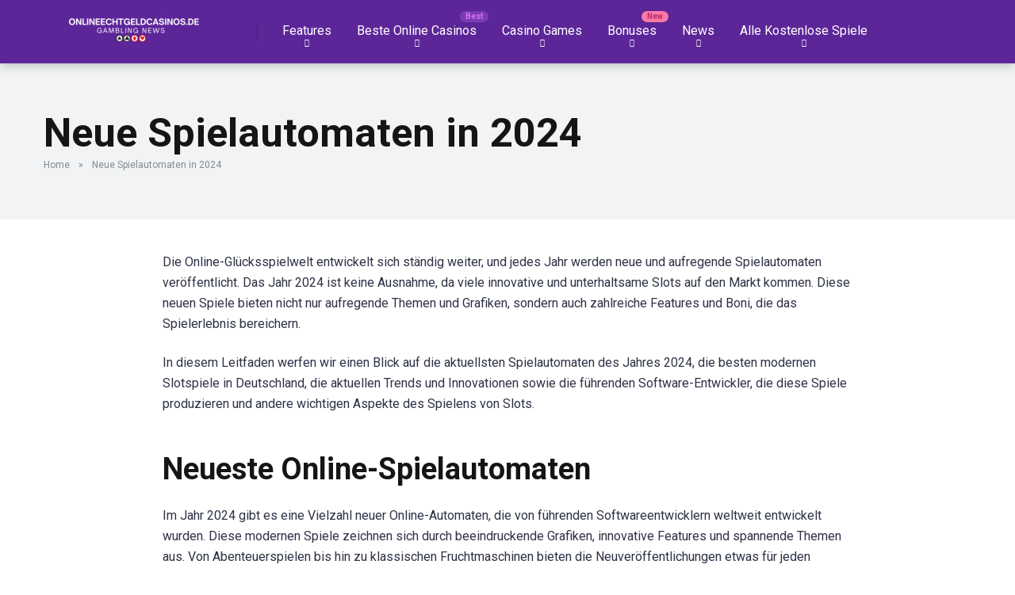

--- FILE ---
content_type: text/html; charset=UTF-8
request_url: https://onlineechtgeldcasinos.de/neue-spielautomaten-in-2024/
body_size: 93114
content:
<!DOCTYPE html>
<html lang="en-US">
<head>
    <meta charset="UTF-8" />
    <meta http-equiv="X-UA-Compatible" content="IE=edge" />
    <meta name="viewport" id="viewport" content="width=device-width, initial-scale=1.0, maximum-scale=1.0, minimum-scale=1.0, user-scalable=no" />
	<meta name='robots' content='index, follow, max-image-preview:large, max-snippet:-1, max-video-preview:-1' />

	<!-- This site is optimized with the Yoast SEO plugin v18.3 - https://yoast.com/wordpress/plugins/seo/ -->
	<title>Neue Spielautomaten 2024 für Spieler aus Deutschland</title>
	<meta name="description" content="Um neue Slots zu finden, die heutzutage bei deutschen Spielern beliebt sind, lesen Sie den folgenden Bericht über Spielautomaten, die 2024 veröffentlicht wurden." />
	<link rel="canonical" href="https://onlineechtgeldcasinos.de/neue-spielautomaten-in-2024/" />
	<meta property="og:locale" content="en_US" />
	<meta property="og:type" content="article" />
	<meta property="og:title" content="Neue Spielautomaten 2024 für Spieler aus Deutschland" />
	<meta property="og:description" content="Um neue Slots zu finden, die heutzutage bei deutschen Spielern beliebt sind, lesen Sie den folgenden Bericht über Spielautomaten, die 2024 veröffentlicht wurden." />
	<meta property="og:url" content="https://onlineechtgeldcasinos.de/neue-spielautomaten-in-2024/" />
	<meta property="og:site_name" content="My CMS" />
	<meta property="article:modified_time" content="2024-06-26T12:20:00+00:00" />
	<meta name="twitter:card" content="summary_large_image" />
	<meta name="twitter:label1" content="Est. reading time" />
	<meta name="twitter:data1" content="13 minutes" />
	<script type="application/ld+json" class="yoast-schema-graph">{"@context":"https://schema.org","@graph":[{"@type":"WebSite","@id":"https://onlineechtgeldcasinos.de/#website","url":"https://onlineechtgeldcasinos.de/","name":"My CMS","description":"Just another WordPress site","potentialAction":[{"@type":"SearchAction","target":{"@type":"EntryPoint","urlTemplate":"https://onlineechtgeldcasinos.de/?s={search_term_string}"},"query-input":"required name=search_term_string"}],"inLanguage":"en-US"},{"@type":"WebPage","@id":"https://onlineechtgeldcasinos.de/neue-spielautomaten-in-2024/#webpage","url":"https://onlineechtgeldcasinos.de/neue-spielautomaten-in-2024/","name":"Neue Spielautomaten 2024 für Spieler aus Deutschland","isPartOf":{"@id":"https://onlineechtgeldcasinos.de/#website"},"datePublished":"2024-06-26T12:18:41+00:00","dateModified":"2024-06-26T12:20:00+00:00","description":"Um neue Slots zu finden, die heutzutage bei deutschen Spielern beliebt sind, lesen Sie den folgenden Bericht über Spielautomaten, die 2024 veröffentlicht wurden.","breadcrumb":{"@id":"https://onlineechtgeldcasinos.de/neue-spielautomaten-in-2024/#breadcrumb"},"inLanguage":"en-US","potentialAction":[{"@type":"ReadAction","target":["https://onlineechtgeldcasinos.de/neue-spielautomaten-in-2024/"]}]},{"@type":"BreadcrumbList","@id":"https://onlineechtgeldcasinos.de/neue-spielautomaten-in-2024/#breadcrumb","itemListElement":[{"@type":"ListItem","position":1,"name":"Home","item":"https://onlineechtgeldcasinos.de/"},{"@type":"ListItem","position":2,"name":"Neue Spielautomaten in 2024"}]}]}</script>
	<!-- / Yoast SEO plugin. -->


<link rel='dns-prefetch' href='//kit.fontawesome.com' />
<link rel='dns-prefetch' href='//fonts.googleapis.com' />
<link rel='dns-prefetch' href='//s.w.org' />
<link rel="alternate" type="application/rss+xml" title="My CMS &raquo; Feed" href="https://onlineechtgeldcasinos.de/feed/" />
<link rel="alternate" type="application/rss+xml" title="My CMS &raquo; Comments Feed" href="https://onlineechtgeldcasinos.de/comments/feed/" />
<script type="text/javascript">
window._wpemojiSettings = {"baseUrl":"https:\/\/s.w.org\/images\/core\/emoji\/13.1.0\/72x72\/","ext":".png","svgUrl":"https:\/\/s.w.org\/images\/core\/emoji\/13.1.0\/svg\/","svgExt":".svg","source":{"concatemoji":"https:\/\/onlineechtgeldcasinos.de\/wp-includes\/js\/wp-emoji-release.min.js?ver=5.9.12"}};
/*! This file is auto-generated */
!function(e,a,t){var n,r,o,i=a.createElement("canvas"),p=i.getContext&&i.getContext("2d");function s(e,t){var a=String.fromCharCode;p.clearRect(0,0,i.width,i.height),p.fillText(a.apply(this,e),0,0);e=i.toDataURL();return p.clearRect(0,0,i.width,i.height),p.fillText(a.apply(this,t),0,0),e===i.toDataURL()}function c(e){var t=a.createElement("script");t.src=e,t.defer=t.type="text/javascript",a.getElementsByTagName("head")[0].appendChild(t)}for(o=Array("flag","emoji"),t.supports={everything:!0,everythingExceptFlag:!0},r=0;r<o.length;r++)t.supports[o[r]]=function(e){if(!p||!p.fillText)return!1;switch(p.textBaseline="top",p.font="600 32px Arial",e){case"flag":return s([127987,65039,8205,9895,65039],[127987,65039,8203,9895,65039])?!1:!s([55356,56826,55356,56819],[55356,56826,8203,55356,56819])&&!s([55356,57332,56128,56423,56128,56418,56128,56421,56128,56430,56128,56423,56128,56447],[55356,57332,8203,56128,56423,8203,56128,56418,8203,56128,56421,8203,56128,56430,8203,56128,56423,8203,56128,56447]);case"emoji":return!s([10084,65039,8205,55357,56613],[10084,65039,8203,55357,56613])}return!1}(o[r]),t.supports.everything=t.supports.everything&&t.supports[o[r]],"flag"!==o[r]&&(t.supports.everythingExceptFlag=t.supports.everythingExceptFlag&&t.supports[o[r]]);t.supports.everythingExceptFlag=t.supports.everythingExceptFlag&&!t.supports.flag,t.DOMReady=!1,t.readyCallback=function(){t.DOMReady=!0},t.supports.everything||(n=function(){t.readyCallback()},a.addEventListener?(a.addEventListener("DOMContentLoaded",n,!1),e.addEventListener("load",n,!1)):(e.attachEvent("onload",n),a.attachEvent("onreadystatechange",function(){"complete"===a.readyState&&t.readyCallback()})),(n=t.source||{}).concatemoji?c(n.concatemoji):n.wpemoji&&n.twemoji&&(c(n.twemoji),c(n.wpemoji)))}(window,document,window._wpemojiSettings);
</script>
<style type="text/css">
img.wp-smiley,
img.emoji {
	display: inline !important;
	border: none !important;
	box-shadow: none !important;
	height: 1em !important;
	width: 1em !important;
	margin: 0 0.07em !important;
	vertical-align: -0.1em !important;
	background: none !important;
	padding: 0 !important;
}
</style>
	<link rel='stylesheet' id='wp-block-library-css'  href='https://onlineechtgeldcasinos.de/wp-includes/css/dist/block-library/style.min.css?ver=5.9.12' type='text/css' media='all' />
<style id='global-styles-inline-css' type='text/css'>
body{--wp--preset--color--black: #000000;--wp--preset--color--cyan-bluish-gray: #abb8c3;--wp--preset--color--white: #ffffff;--wp--preset--color--pale-pink: #f78da7;--wp--preset--color--vivid-red: #cf2e2e;--wp--preset--color--luminous-vivid-orange: #ff6900;--wp--preset--color--luminous-vivid-amber: #fcb900;--wp--preset--color--light-green-cyan: #7bdcb5;--wp--preset--color--vivid-green-cyan: #00d084;--wp--preset--color--pale-cyan-blue: #8ed1fc;--wp--preset--color--vivid-cyan-blue: #0693e3;--wp--preset--color--vivid-purple: #9b51e0;--wp--preset--color--mercury-main: #5c2698;--wp--preset--color--mercury-second: #e84393;--wp--preset--color--mercury-white: #fff;--wp--preset--color--mercury-gray: #263238;--wp--preset--color--mercury-emerald: #2edd6c;--wp--preset--color--mercury-alizarin: #e74c3c;--wp--preset--color--mercury-wisteria: #8e44ad;--wp--preset--color--mercury-peter-river: #3498db;--wp--preset--color--mercury-clouds: #ecf0f1;--wp--preset--gradient--vivid-cyan-blue-to-vivid-purple: linear-gradient(135deg,rgba(6,147,227,1) 0%,rgb(155,81,224) 100%);--wp--preset--gradient--light-green-cyan-to-vivid-green-cyan: linear-gradient(135deg,rgb(122,220,180) 0%,rgb(0,208,130) 100%);--wp--preset--gradient--luminous-vivid-amber-to-luminous-vivid-orange: linear-gradient(135deg,rgba(252,185,0,1) 0%,rgba(255,105,0,1) 100%);--wp--preset--gradient--luminous-vivid-orange-to-vivid-red: linear-gradient(135deg,rgba(255,105,0,1) 0%,rgb(207,46,46) 100%);--wp--preset--gradient--very-light-gray-to-cyan-bluish-gray: linear-gradient(135deg,rgb(238,238,238) 0%,rgb(169,184,195) 100%);--wp--preset--gradient--cool-to-warm-spectrum: linear-gradient(135deg,rgb(74,234,220) 0%,rgb(151,120,209) 20%,rgb(207,42,186) 40%,rgb(238,44,130) 60%,rgb(251,105,98) 80%,rgb(254,248,76) 100%);--wp--preset--gradient--blush-light-purple: linear-gradient(135deg,rgb(255,206,236) 0%,rgb(152,150,240) 100%);--wp--preset--gradient--blush-bordeaux: linear-gradient(135deg,rgb(254,205,165) 0%,rgb(254,45,45) 50%,rgb(107,0,62) 100%);--wp--preset--gradient--luminous-dusk: linear-gradient(135deg,rgb(255,203,112) 0%,rgb(199,81,192) 50%,rgb(65,88,208) 100%);--wp--preset--gradient--pale-ocean: linear-gradient(135deg,rgb(255,245,203) 0%,rgb(182,227,212) 50%,rgb(51,167,181) 100%);--wp--preset--gradient--electric-grass: linear-gradient(135deg,rgb(202,248,128) 0%,rgb(113,206,126) 100%);--wp--preset--gradient--midnight: linear-gradient(135deg,rgb(2,3,129) 0%,rgb(40,116,252) 100%);--wp--preset--duotone--dark-grayscale: url('#wp-duotone-dark-grayscale');--wp--preset--duotone--grayscale: url('#wp-duotone-grayscale');--wp--preset--duotone--purple-yellow: url('#wp-duotone-purple-yellow');--wp--preset--duotone--blue-red: url('#wp-duotone-blue-red');--wp--preset--duotone--midnight: url('#wp-duotone-midnight');--wp--preset--duotone--magenta-yellow: url('#wp-duotone-magenta-yellow');--wp--preset--duotone--purple-green: url('#wp-duotone-purple-green');--wp--preset--duotone--blue-orange: url('#wp-duotone-blue-orange');--wp--preset--font-size--small: 13px;--wp--preset--font-size--medium: 20px;--wp--preset--font-size--large: 36px;--wp--preset--font-size--x-large: 42px;}.has-black-color{color: var(--wp--preset--color--black) !important;}.has-cyan-bluish-gray-color{color: var(--wp--preset--color--cyan-bluish-gray) !important;}.has-white-color{color: var(--wp--preset--color--white) !important;}.has-pale-pink-color{color: var(--wp--preset--color--pale-pink) !important;}.has-vivid-red-color{color: var(--wp--preset--color--vivid-red) !important;}.has-luminous-vivid-orange-color{color: var(--wp--preset--color--luminous-vivid-orange) !important;}.has-luminous-vivid-amber-color{color: var(--wp--preset--color--luminous-vivid-amber) !important;}.has-light-green-cyan-color{color: var(--wp--preset--color--light-green-cyan) !important;}.has-vivid-green-cyan-color{color: var(--wp--preset--color--vivid-green-cyan) !important;}.has-pale-cyan-blue-color{color: var(--wp--preset--color--pale-cyan-blue) !important;}.has-vivid-cyan-blue-color{color: var(--wp--preset--color--vivid-cyan-blue) !important;}.has-vivid-purple-color{color: var(--wp--preset--color--vivid-purple) !important;}.has-black-background-color{background-color: var(--wp--preset--color--black) !important;}.has-cyan-bluish-gray-background-color{background-color: var(--wp--preset--color--cyan-bluish-gray) !important;}.has-white-background-color{background-color: var(--wp--preset--color--white) !important;}.has-pale-pink-background-color{background-color: var(--wp--preset--color--pale-pink) !important;}.has-vivid-red-background-color{background-color: var(--wp--preset--color--vivid-red) !important;}.has-luminous-vivid-orange-background-color{background-color: var(--wp--preset--color--luminous-vivid-orange) !important;}.has-luminous-vivid-amber-background-color{background-color: var(--wp--preset--color--luminous-vivid-amber) !important;}.has-light-green-cyan-background-color{background-color: var(--wp--preset--color--light-green-cyan) !important;}.has-vivid-green-cyan-background-color{background-color: var(--wp--preset--color--vivid-green-cyan) !important;}.has-pale-cyan-blue-background-color{background-color: var(--wp--preset--color--pale-cyan-blue) !important;}.has-vivid-cyan-blue-background-color{background-color: var(--wp--preset--color--vivid-cyan-blue) !important;}.has-vivid-purple-background-color{background-color: var(--wp--preset--color--vivid-purple) !important;}.has-black-border-color{border-color: var(--wp--preset--color--black) !important;}.has-cyan-bluish-gray-border-color{border-color: var(--wp--preset--color--cyan-bluish-gray) !important;}.has-white-border-color{border-color: var(--wp--preset--color--white) !important;}.has-pale-pink-border-color{border-color: var(--wp--preset--color--pale-pink) !important;}.has-vivid-red-border-color{border-color: var(--wp--preset--color--vivid-red) !important;}.has-luminous-vivid-orange-border-color{border-color: var(--wp--preset--color--luminous-vivid-orange) !important;}.has-luminous-vivid-amber-border-color{border-color: var(--wp--preset--color--luminous-vivid-amber) !important;}.has-light-green-cyan-border-color{border-color: var(--wp--preset--color--light-green-cyan) !important;}.has-vivid-green-cyan-border-color{border-color: var(--wp--preset--color--vivid-green-cyan) !important;}.has-pale-cyan-blue-border-color{border-color: var(--wp--preset--color--pale-cyan-blue) !important;}.has-vivid-cyan-blue-border-color{border-color: var(--wp--preset--color--vivid-cyan-blue) !important;}.has-vivid-purple-border-color{border-color: var(--wp--preset--color--vivid-purple) !important;}.has-vivid-cyan-blue-to-vivid-purple-gradient-background{background: var(--wp--preset--gradient--vivid-cyan-blue-to-vivid-purple) !important;}.has-light-green-cyan-to-vivid-green-cyan-gradient-background{background: var(--wp--preset--gradient--light-green-cyan-to-vivid-green-cyan) !important;}.has-luminous-vivid-amber-to-luminous-vivid-orange-gradient-background{background: var(--wp--preset--gradient--luminous-vivid-amber-to-luminous-vivid-orange) !important;}.has-luminous-vivid-orange-to-vivid-red-gradient-background{background: var(--wp--preset--gradient--luminous-vivid-orange-to-vivid-red) !important;}.has-very-light-gray-to-cyan-bluish-gray-gradient-background{background: var(--wp--preset--gradient--very-light-gray-to-cyan-bluish-gray) !important;}.has-cool-to-warm-spectrum-gradient-background{background: var(--wp--preset--gradient--cool-to-warm-spectrum) !important;}.has-blush-light-purple-gradient-background{background: var(--wp--preset--gradient--blush-light-purple) !important;}.has-blush-bordeaux-gradient-background{background: var(--wp--preset--gradient--blush-bordeaux) !important;}.has-luminous-dusk-gradient-background{background: var(--wp--preset--gradient--luminous-dusk) !important;}.has-pale-ocean-gradient-background{background: var(--wp--preset--gradient--pale-ocean) !important;}.has-electric-grass-gradient-background{background: var(--wp--preset--gradient--electric-grass) !important;}.has-midnight-gradient-background{background: var(--wp--preset--gradient--midnight) !important;}.has-small-font-size{font-size: var(--wp--preset--font-size--small) !important;}.has-medium-font-size{font-size: var(--wp--preset--font-size--medium) !important;}.has-large-font-size{font-size: var(--wp--preset--font-size--large) !important;}.has-x-large-font-size{font-size: var(--wp--preset--font-size--x-large) !important;}
</style>
<link rel='stylesheet' id='aces-style-css'  href='https://onlineechtgeldcasinos.de/wp-content/plugins/aces/css/aces-style.css?ver=2.6.1' type='text/css' media='all' />
<link rel='stylesheet' id='aces-media-css'  href='https://onlineechtgeldcasinos.de/wp-content/plugins/aces/css/aces-media.css?ver=2.6.1' type='text/css' media='all' />
<link rel='stylesheet' id='mercury-googlefonts-css'  href='//fonts.googleapis.com/css2?family=Roboto:wght@300;400;700;900&#038;display=swap' type='text/css' media='all' />
<link rel='stylesheet' id='owl-carousel-css'  href='https://onlineechtgeldcasinos.de/wp-content/themes/mercury/css/owl.carousel.min.css?ver=2.3.4' type='text/css' media='all' />
<link rel='stylesheet' id='owl-carousel-animate-css'  href='https://onlineechtgeldcasinos.de/wp-content/themes/mercury/css/animate.css?ver=2.3.4' type='text/css' media='all' />
<link rel='stylesheet' id='mercury-style-css'  href='https://onlineechtgeldcasinos.de/wp-content/themes/mercury/style.css?ver=3.8.2' type='text/css' media='all' />
<style id='mercury-style-inline-css' type='text/css'>


/* Main Color */

.has-mercury-main-color,
.home-page .textwidget a:hover,
.space-header-2-top-soc a:hover,
.space-header-menu ul.main-menu li a:hover,
.space-header-menu ul.main-menu li:hover a,
.space-header-2-nav ul.main-menu li a:hover,
.space-header-2-nav ul.main-menu li:hover a,
.space-page-content a:hover,
.space-pros-cons ul li a:hover,
.space-pros-cons ol li a:hover,
.space-companies-2-archive-item-desc a:hover,
.space-organizations-3-archive-item-terms-ins a:hover,
.space-organizations-7-archive-item-terms a:hover,
.space-organizations-8-archive-item-terms a:hover,
.space-comments-form-box p.comment-notes span.required,
form.comment-form p.comment-notes span.required {
	color: #5c2698;
}

input[type="submit"],
.has-mercury-main-background-color,
.space-block-title span:after,
.space-widget-title span:after,
.space-companies-archive-item-button a,
.space-companies-sidebar-item-button a,
.space-organizations-3-archive-item-count,
.space-units-archive-item-button a,
.space-units-sidebar-item-button a,
.space-aces-single-offer-info-button-ins a,
.space-offers-archive-item-button a,
.home-page .widget_mc4wp_form_widget .space-widget-title::after,
.space-content-section .widget_mc4wp_form_widget .space-widget-title::after {
	background-color: #5c2698;
}

.space-header-menu ul.main-menu li a:hover,
.space-header-menu ul.main-menu li:hover a,
.space-header-2-nav ul.main-menu li a:hover,
.space-header-2-nav ul.main-menu li:hover a {
	border-bottom: 2px solid #5c2698;
}
.space-header-2-top-soc a:hover {
	border: 1px solid #5c2698;
}
.space-companies-archive-item-button a:hover,
.space-units-archive-item-button a:hover,
.space-offers-archive-item-button a:hover,
.space-aces-single-offer-info-button-ins a:hover {
    box-shadow: 0px 8px 30px 0px rgba(92,38,152, 0.60) !important;
}

/* Second Color */

.has-mercury-second-color,
.space-page-content a,
.space-pros-cons ul li a,
.space-pros-cons ol li a,
.space-page-content ul li:before,
.home-page .textwidget ul li:before,
.space-widget ul li a:hover,
.home-page .textwidget a,
#recentcomments li a:hover,
#recentcomments li span.comment-author-link a:hover,
h3.comment-reply-title small a,
.space-companies-sidebar-2-item-desc a,
.space-companies-sidebar-item-title p a,
.space-companies-archive-item-short-desc a,
.space-companies-2-archive-item-desc a,
.space-organizations-3-archive-item-terms-ins a,
.space-organizations-7-archive-item-terms a,
.space-organizations-8-archive-item-terms a,
.space-organization-content-info a,
.space-organization-style-2-calltoaction-text-ins a,
.space-organization-details-item-title span,
.space-organization-style-2-ratings-all-item-value i,
.space-organization-style-2-calltoaction-text-ins a,
.space-organization-content-short-desc a,
.space-organization-header-short-desc a,
.space-organization-content-rating-stars i,
.space-organization-content-rating-overall .star-rating .star,
.space-companies-archive-item-rating .star-rating .star,
.space-organization-content-logo-stars i,
.space-organization-content-logo-stars .star-rating .star,
.space-companies-2-archive-item-rating .star-rating .star,
.space-organizations-3-archive-item-rating-box .star-rating .star,
.space-organizations-4-archive-item-title .star-rating .star,
.space-companies-sidebar-2-item-rating .star-rating .star,
.space-comments-list-item-date a.comment-reply-link,
.space-categories-list-box ul li a,
.space-news-10-item-category a,
.small .space-news-11-item-category a,
#scrolltop,
.widget_mc4wp_form_widget .mc4wp-response a,
.space-header-height.dark .space-header-menu ul.main-menu li a:hover,
.space-header-height.dark .space-header-menu ul.main-menu li:hover a,
.space-header-2-height.dark .space-header-2-nav ul.main-menu li a:hover,
.space-header-2-height.dark .space-header-2-nav ul.main-menu li:hover a,
.space-header-2-height.dark .space-header-2-top-soc a:hover,
.space-organization-header-logo-rating i {
	color: #e84393;
}

.space-title-box-category a,
.has-mercury-second-background-color,
.space-organization-details-item-links a:hover,
.space-news-2-small-item-img-category a,
.space-news-2-item-big-box-category span,
.space-block-title span:before,
.space-widget-title span:before,
.space-news-4-item.small-news-block .space-news-4-item-img-category a,
.space-news-4-item.big-news-block .space-news-4-item-top-category span,
.space-news-6-item-top-category span,
.space-news-7-item-category span,
.space-news-3-item-img-category a,
.space-news-8-item-title-category span,
.space-news-9-item-info-category span,
.space-archive-loop-item-img-category a,
.space-organizations-3-archive-item:first-child .space-organizations-3-archive-item-count,
.space-single-offer.space-dark-style .space-aces-single-offer-info-button-ins a,
.space-offers-archive-item.space-dark-style .space-offers-archive-item-button a,
nav.pagination a,
nav.comments-pagination a,
nav.pagination-post a span.page-number,
.widget_tag_cloud a,
.space-footer-top-age span.age-limit,
.space-footer-top-soc a:hover,
.home-page .widget_mc4wp_form_widget .mc4wp-form-fields .space-subscribe-filds button,
.space-content-section .widget_mc4wp_form_widget .mc4wp-form-fields .space-subscribe-filds button {
	background-color: #e84393;
}

.space-footer-top-soc a:hover,
.space-header-2-height.dark .space-header-2-top-soc a:hover,
.space-categories-list-box ul li a {
	border: 1px solid #e84393;
}

.space-header-height.dark .space-header-menu ul.main-menu li a:hover,
.space-header-height.dark .space-header-menu ul.main-menu li:hover a,
.space-header-2-height.dark .space-header-2-nav ul.main-menu li a:hover,
.space-header-2-height.dark .space-header-2-nav ul.main-menu li:hover a {
	border-bottom: 2px solid #e84393;
}

.space-offers-archive-item.space-dark-style .space-offers-archive-item-button a:hover,
.space-single-offer.space-dark-style .space-aces-single-offer-info-button-ins a:hover {
    box-shadow: 0px 8px 30px 0px rgba(232,67,147, 0.60) !important;
}

/* Stars Color */

.star,
.fa-star {
	color: #e84393!important;
}

.space-rating-star-background {
	background-color: #e84393;
}

/* Custom header layout colors */

/* --- Header #1 Style --- */

.space-header-height .space-header-wrap {
	background-color: #5c2698;
}
.space-header-height .space-header-top,
.space-header-height .space-header-logo-ins:after {
	background-color: #421b6e;
}
.space-header-height .space-header-top-soc a,
.space-header-height .space-header-top-menu ul li a {
	color: #b07ee8;
}
.space-header-height .space-header-top-soc a:hover ,
.space-header-height .space-header-top-menu ul li a:hover {
	color: #ffffff;
}
.space-header-height .space-header-logo a {
	color: #ffffff;
}
.space-header-height .space-header-logo span {
	color: #b07ee8;
}
.space-header-height .space-header-menu ul.main-menu li,
.space-header-height .space-header-menu ul.main-menu li a,
.space-header-height .space-header-search {
	color: #ffffff;
}
.space-header-height .space-mobile-menu-icon div {
	background-color: #ffffff;
}
.space-header-height .space-header-menu ul.main-menu li a:hover,
.space-header-height .space-header-menu ul.main-menu li:hover a {
	color: #b07ee8;
	border-bottom: 2px solid #b07ee8;
}

.space-header-height .space-header-menu ul.main-menu li ul.sub-menu {
	background-color: #ffffff;
}

.space-header-height .space-header-menu ul.main-menu li ul.sub-menu li.menu-item-has-children:after,
.space-header-height .space-header-menu ul.main-menu li ul.sub-menu li a {
	color: #34495e;
	border-bottom: 1px solid transparent;
}
.space-header-height .space-header-menu ul.main-menu li ul.sub-menu li a:hover {
	border-bottom: 1px solid transparent;
	color: #b2bec3;
	text-decoration: none;
}

/* --- Header #2 Style --- */

.space-header-2-height .space-header-2-wrap,
.space-header-2-height .space-header-2-wrap.fixed .space-header-2-nav {
	background-color: #5c2698;
}
.space-header-2-height .space-header-2-top-ins {
	border-bottom: 1px solid #421b6e;
}
.space-header-2-height .space-header-2-top-soc a,
.space-header-2-height .space-header-search {
	color: #b07ee8;
}
.space-header-2-height .space-header-2-top-soc a {
	border: 1px solid #b07ee8;
}
.space-header-2-height .space-mobile-menu-icon div {
	background-color: #b07ee8;
}
.space-header-2-height .space-header-2-top-soc a:hover {
	color: #ffffff;
	border: 1px solid #ffffff;
}
.space-header-2-height .space-header-2-top-logo a {
	color: #ffffff;
}
.space-header-2-height .space-header-2-top-logo span {
	color: #b07ee8;
}
.space-header-2-height .space-header-2-nav ul.main-menu li,
.space-header-2-height .space-header-2-nav ul.main-menu li a {
	color: #ffffff;
}
.space-header-2-height .space-header-2-nav ul.main-menu li a:hover,
.space-header-2-height .space-header-2-nav ul.main-menu li:hover a {
	color: #b07ee8;
	border-bottom: 2px solid #b07ee8;
}
.space-header-2-height .space-header-2-nav ul.main-menu li ul.sub-menu {
	background-color: #ffffff;
}
.space-header-2-height .space-header-2-nav ul.main-menu li ul.sub-menu li a,
.space-header-2-height .space-header-2-nav ul.main-menu li ul.sub-menu li.menu-item-has-children:after {
	color: #34495e;
	border-bottom: 1px solid transparent;
}
.space-header-2-height .space-header-2-nav ul.main-menu li ul.sub-menu li a:hover {
	border-bottom: 1px solid transparent;
	color: #b2bec3;
	text-decoration: none;
}

/* --- Mobile Menu Style --- */

.space-mobile-menu .space-mobile-menu-block {
	background-color: #5c2698;
}
.space-mobile-menu .space-mobile-menu-copy {
	border-top: 1px solid #421b6e;
}
.space-mobile-menu .space-mobile-menu-copy {
	color: #b07ee8;
}
.space-mobile-menu .space-mobile-menu-copy a {
	color: #b07ee8;
}
.space-mobile-menu .space-mobile-menu-copy a:hover {
	color: #ffffff;
}
.space-mobile-menu .space-mobile-menu-header a {
	color: #ffffff;
}
.space-mobile-menu .space-mobile-menu-header span {
	color: #b07ee8;
}
.space-mobile-menu .space-mobile-menu-list ul li {
	color: #ffffff;
}
.space-mobile-menu .space-mobile-menu-list ul li a {
	color: #ffffff;
}
.space-mobile-menu .space-close-icon .to-right,
.space-mobile-menu .space-close-icon .to-left {
	background-color: #ffffff;
}

/* --- New - Label for the main menu items --- */

ul.main-menu > li.new > a:before,
.space-mobile-menu-list > ul > li.new:before {
	content: "New";
    color: #b62e70;
    background-color: #fd79a8;
}

/* --- Best - Label for the main menu items --- */

ul.main-menu > li.best > a:before,
.space-mobile-menu-list > ul > li.best:before {
	content: "Best";
    color: #d772ec;
    background-color: #793cb4;
}

/* --- Top - Label for the main menu items --- */

ul.main-menu > li.top > a:before,
.space-mobile-menu-list > ul > li.top:before {
	content: "Top";
    color: #009432;
    background-color: #c4e538;
}

/* --- Fair - Label for the main menu items --- */

ul.main-menu > li.fair > a:before,
.space-mobile-menu-list > ul > li.fair:before {
	content: "Fair";
    color: #ee5a24;
    background-color: #ffc312;
}

/* Play Now - The button color */

.space-organization-content-button a,
.space-unit-content-button a,
.space-organizations-3-archive-item-button-ins a,
.space-organizations-4-archive-item-button-two-ins a,
.space-shortcode-wrap .space-organizations-3-archive-item-button-ins a,
.space-shortcode-wrap .space-organizations-4-archive-item-button-two-ins a {
    color: #303952 !important;
    background-color: #c4e538 !important;
}

.space-organization-content-button a:hover,
.space-unit-content-button a:hover,
.space-organizations-3-archive-item-button-ins a:hover,
.space-organizations-4-archive-item-button-two-ins a:hover {
    box-shadow: 0px 0px 15px 0px rgba(196,229,56, 0.55) !important;
}

.space-organization-header-button a.space-style-2-button,
.space-organization-style-2-calltoaction-button-ins a.space-calltoaction-button,
.space-style-3-organization-header-button a.space-style-3-button,
.space-organizations-7-archive-item-button-two a,
.space-organizations-8-archive-item-button-two a,
.space-organization-float-bar-button-wrap a {
    color: #303952 !important;
    background-color: #c4e538 !important;
    box-shadow: 0px 5px 15px 0px rgba(196,229,56, 0.55) !important;
}
.space-organization-header-button a.space-style-2-button:hover,
.space-organization-style-2-calltoaction-button-ins a.space-calltoaction-button:hover,
.space-style-3-organization-header-button a.space-style-3-button:hover,
.space-organizations-7-archive-item-button-two a:hover,
.space-organizations-8-archive-item-button-two a:hover,
.space-organization-float-bar-button-wrap a:hover {
    box-shadow: 0px 5px 15px 0px rgba(196,229,56, 0) !important;
}

.space-organizations-5-archive-item-button1 a,
.space-organizations-6-archive-item-button1 a,
.space-units-2-archive-item-button1 a,
.space-units-3-archive-item-button1 a {
    color: #303952 !important;
    background-color: #c4e538 !important;
    box-shadow: 0px 10px 15px 0px rgba(196,229,56, 0.5) !important;
}
.space-organizations-5-archive-item-button1 a:hover,
.space-organizations-6-archive-item-button1 a:hover,
.space-units-2-archive-item-button1 a:hover,
.space-units-3-archive-item-button1 a:hover {
    box-shadow: 0px 10px 15px 0px rgba(196,229,56, 0) !important;
}

/* Read Review - The button color */

.space-organizations-3-archive-item-button-ins a:last-child,
.space-organizations-4-archive-item-button-one-ins a,
.space-shortcode-wrap .space-organizations-4-archive-item-button-one-ins a {
    color: #ffffff !important;
    background-color: #b2bec3 !important;
}

.space-organizations-3-archive-item-button-ins a:last-child:hover,
.space-organizations-4-archive-item-button-one-ins a:hover {
    box-shadow: 0px 0px 15px 0px rgba(178,190,195, 0.55) !important;
}
</style>
<link rel='stylesheet' id='mercury-media-css'  href='https://onlineechtgeldcasinos.de/wp-content/themes/mercury/css/media.css?ver=3.8.2' type='text/css' media='all' />
<script type='text/javascript' src='https://onlineechtgeldcasinos.de/wp-includes/js/jquery/jquery.min.js?ver=3.6.0' id='jquery-core-js'></script>
<script type='text/javascript' src='https://onlineechtgeldcasinos.de/wp-includes/js/jquery/jquery-migrate.min.js?ver=3.3.2' id='jquery-migrate-js'></script>
<link rel="https://api.w.org/" href="https://onlineechtgeldcasinos.de/wp-json/" /><link rel="alternate" type="application/json" href="https://onlineechtgeldcasinos.de/wp-json/wp/v2/pages/625" /><link rel="EditURI" type="application/rsd+xml" title="RSD" href="https://onlineechtgeldcasinos.de/xmlrpc.php?rsd" />
<link rel="wlwmanifest" type="application/wlwmanifest+xml" href="https://onlineechtgeldcasinos.de/wp-includes/wlwmanifest.xml" /> 
<meta name="generator" content="WordPress 5.9.12" />
<link rel='shortlink' href='https://onlineechtgeldcasinos.de/?p=625' />
<link rel="alternate" type="application/json+oembed" href="https://onlineechtgeldcasinos.de/wp-json/oembed/1.0/embed?url=https%3A%2F%2Fonlineechtgeldcasinos.de%2Fneue-spielautomaten-in-2024%2F" />
<link rel="alternate" type="text/xml+oembed" href="https://onlineechtgeldcasinos.de/wp-json/oembed/1.0/embed?url=https%3A%2F%2Fonlineechtgeldcasinos.de%2Fneue-spielautomaten-in-2024%2F&#038;format=xml" />
<meta name="theme-color" content="#421b6e" />
<meta name="msapplication-navbutton-color" content="#421b6e" /> 
<meta name="apple-mobile-web-app-status-bar-style" content="#421b6e" />
<style type="text/css">.recentcomments a{display:inline !important;padding:0 !important;margin:0 !important;}</style><link rel="icon" href="https://onlineechtgeldcasinos.de/wp-content/uploads/2020/04/cropped-favicon-32x32.png" sizes="32x32" />
<link rel="icon" href="https://onlineechtgeldcasinos.de/wp-content/uploads/2020/04/cropped-favicon-270x270.png" sizes="192x192" />
<link rel="apple-touch-icon" href="https://onlineechtgeldcasinos.de/wp-content/uploads/2020/04/cropped-favicon-270x270.png" />
<meta name="msapplication-TileImage" content="https://onlineechtgeldcasinos.de/wp-content/uploads/2020/04/cropped-favicon-270x270.png" />
</head>
<body ontouchstart class="page-template page-template-page-no-sidebar page-template-page-no-sidebar-php page page-id-625 wp-custom-logo">
<svg xmlns="http://www.w3.org/2000/svg" viewBox="0 0 0 0" width="0" height="0" focusable="false" role="none" style="visibility: hidden; position: absolute; left: -9999px; overflow: hidden;" ><defs><filter id="wp-duotone-dark-grayscale"><feColorMatrix color-interpolation-filters="sRGB" type="matrix" values=" .299 .587 .114 0 0 .299 .587 .114 0 0 .299 .587 .114 0 0 .299 .587 .114 0 0 " /><feComponentTransfer color-interpolation-filters="sRGB" ><feFuncR type="table" tableValues="0 0.49803921568627" /><feFuncG type="table" tableValues="0 0.49803921568627" /><feFuncB type="table" tableValues="0 0.49803921568627" /><feFuncA type="table" tableValues="1 1" /></feComponentTransfer><feComposite in2="SourceGraphic" operator="in" /></filter></defs></svg><svg xmlns="http://www.w3.org/2000/svg" viewBox="0 0 0 0" width="0" height="0" focusable="false" role="none" style="visibility: hidden; position: absolute; left: -9999px; overflow: hidden;" ><defs><filter id="wp-duotone-grayscale"><feColorMatrix color-interpolation-filters="sRGB" type="matrix" values=" .299 .587 .114 0 0 .299 .587 .114 0 0 .299 .587 .114 0 0 .299 .587 .114 0 0 " /><feComponentTransfer color-interpolation-filters="sRGB" ><feFuncR type="table" tableValues="0 1" /><feFuncG type="table" tableValues="0 1" /><feFuncB type="table" tableValues="0 1" /><feFuncA type="table" tableValues="1 1" /></feComponentTransfer><feComposite in2="SourceGraphic" operator="in" /></filter></defs></svg><svg xmlns="http://www.w3.org/2000/svg" viewBox="0 0 0 0" width="0" height="0" focusable="false" role="none" style="visibility: hidden; position: absolute; left: -9999px; overflow: hidden;" ><defs><filter id="wp-duotone-purple-yellow"><feColorMatrix color-interpolation-filters="sRGB" type="matrix" values=" .299 .587 .114 0 0 .299 .587 .114 0 0 .299 .587 .114 0 0 .299 .587 .114 0 0 " /><feComponentTransfer color-interpolation-filters="sRGB" ><feFuncR type="table" tableValues="0.54901960784314 0.98823529411765" /><feFuncG type="table" tableValues="0 1" /><feFuncB type="table" tableValues="0.71764705882353 0.25490196078431" /><feFuncA type="table" tableValues="1 1" /></feComponentTransfer><feComposite in2="SourceGraphic" operator="in" /></filter></defs></svg><svg xmlns="http://www.w3.org/2000/svg" viewBox="0 0 0 0" width="0" height="0" focusable="false" role="none" style="visibility: hidden; position: absolute; left: -9999px; overflow: hidden;" ><defs><filter id="wp-duotone-blue-red"><feColorMatrix color-interpolation-filters="sRGB" type="matrix" values=" .299 .587 .114 0 0 .299 .587 .114 0 0 .299 .587 .114 0 0 .299 .587 .114 0 0 " /><feComponentTransfer color-interpolation-filters="sRGB" ><feFuncR type="table" tableValues="0 1" /><feFuncG type="table" tableValues="0 0.27843137254902" /><feFuncB type="table" tableValues="0.5921568627451 0.27843137254902" /><feFuncA type="table" tableValues="1 1" /></feComponentTransfer><feComposite in2="SourceGraphic" operator="in" /></filter></defs></svg><svg xmlns="http://www.w3.org/2000/svg" viewBox="0 0 0 0" width="0" height="0" focusable="false" role="none" style="visibility: hidden; position: absolute; left: -9999px; overflow: hidden;" ><defs><filter id="wp-duotone-midnight"><feColorMatrix color-interpolation-filters="sRGB" type="matrix" values=" .299 .587 .114 0 0 .299 .587 .114 0 0 .299 .587 .114 0 0 .299 .587 .114 0 0 " /><feComponentTransfer color-interpolation-filters="sRGB" ><feFuncR type="table" tableValues="0 0" /><feFuncG type="table" tableValues="0 0.64705882352941" /><feFuncB type="table" tableValues="0 1" /><feFuncA type="table" tableValues="1 1" /></feComponentTransfer><feComposite in2="SourceGraphic" operator="in" /></filter></defs></svg><svg xmlns="http://www.w3.org/2000/svg" viewBox="0 0 0 0" width="0" height="0" focusable="false" role="none" style="visibility: hidden; position: absolute; left: -9999px; overflow: hidden;" ><defs><filter id="wp-duotone-magenta-yellow"><feColorMatrix color-interpolation-filters="sRGB" type="matrix" values=" .299 .587 .114 0 0 .299 .587 .114 0 0 .299 .587 .114 0 0 .299 .587 .114 0 0 " /><feComponentTransfer color-interpolation-filters="sRGB" ><feFuncR type="table" tableValues="0.78039215686275 1" /><feFuncG type="table" tableValues="0 0.94901960784314" /><feFuncB type="table" tableValues="0.35294117647059 0.47058823529412" /><feFuncA type="table" tableValues="1 1" /></feComponentTransfer><feComposite in2="SourceGraphic" operator="in" /></filter></defs></svg><svg xmlns="http://www.w3.org/2000/svg" viewBox="0 0 0 0" width="0" height="0" focusable="false" role="none" style="visibility: hidden; position: absolute; left: -9999px; overflow: hidden;" ><defs><filter id="wp-duotone-purple-green"><feColorMatrix color-interpolation-filters="sRGB" type="matrix" values=" .299 .587 .114 0 0 .299 .587 .114 0 0 .299 .587 .114 0 0 .299 .587 .114 0 0 " /><feComponentTransfer color-interpolation-filters="sRGB" ><feFuncR type="table" tableValues="0.65098039215686 0.40392156862745" /><feFuncG type="table" tableValues="0 1" /><feFuncB type="table" tableValues="0.44705882352941 0.4" /><feFuncA type="table" tableValues="1 1" /></feComponentTransfer><feComposite in2="SourceGraphic" operator="in" /></filter></defs></svg><svg xmlns="http://www.w3.org/2000/svg" viewBox="0 0 0 0" width="0" height="0" focusable="false" role="none" style="visibility: hidden; position: absolute; left: -9999px; overflow: hidden;" ><defs><filter id="wp-duotone-blue-orange"><feColorMatrix color-interpolation-filters="sRGB" type="matrix" values=" .299 .587 .114 0 0 .299 .587 .114 0 0 .299 .587 .114 0 0 .299 .587 .114 0 0 " /><feComponentTransfer color-interpolation-filters="sRGB" ><feFuncR type="table" tableValues="0.098039215686275 1" /><feFuncG type="table" tableValues="0 0.66274509803922" /><feFuncB type="table" tableValues="0.84705882352941 0.41960784313725" /><feFuncA type="table" tableValues="1 1" /></feComponentTransfer><feComposite in2="SourceGraphic" operator="in" /></filter></defs></svg><div class="space-box relative">

<!-- Header Start -->

<div class="space-header-height relative ">
	<div class="space-header-wrap space-header-float relative">
				<div class="space-header relative">
			<div class="space-header-ins space-wrapper relative">
				<div class="space-header-logo box-25 left relative">
					<div class="space-header-logo-ins relative">
						<a href="https://onlineechtgeldcasinos.de/" title="My CMS"><img width="220" height="40" src="https://onlineechtgeldcasinos.de/wp-content/uploads/2024/05/cropped-Borcelle-2-220x40.png" class="attachment-mercury-custom-logo size-mercury-custom-logo" alt="My CMS" loading="lazy" srcset="https://onlineechtgeldcasinos.de/wp-content/uploads/2024/05/cropped-Borcelle-2-220x40.png 220w, https://onlineechtgeldcasinos.de/wp-content/uploads/2024/05/cropped-Borcelle-2-300x55.png 300w, https://onlineechtgeldcasinos.de/wp-content/uploads/2024/05/cropped-Borcelle-2-176x32.png 176w, https://onlineechtgeldcasinos.de/wp-content/uploads/2024/05/cropped-Borcelle-2-440x80.png 440w, https://onlineechtgeldcasinos.de/wp-content/uploads/2024/05/cropped-Borcelle-2.png 500w" sizes="(max-width: 220px) 100vw, 220px" /></a>					</div>
				</div>
				<div class="space-header-menu box-75 left relative">
					<ul id="menu-main-menu" class="main-menu"><li id="menu-item-87" class="menu-item menu-item-type-custom menu-item-object-custom current-menu-ancestor current-menu-parent menu-item-has-children menu-item-87"><a href="#">Features</a>
<ul class="sub-menu">
	<li id="menu-item-589" class="menu-item menu-item-type-post_type menu-item-object-page menu-item-589"><a href="https://onlineechtgeldcasinos.de/beste-spielautomaten/">Beste Spielautomaten</a></li>
	<li id="menu-item-627" class="menu-item menu-item-type-post_type menu-item-object-page current-menu-item page_item page-item-625 current_page_item menu-item-627"><a href="https://onlineechtgeldcasinos.de/neue-spielautomaten-in-2024/" aria-current="page">Neue Spielautomaten</a></li>
	<li id="menu-item-642" class="menu-item menu-item-type-post_type menu-item-object-page menu-item-642"><a href="https://onlineechtgeldcasinos.de/besten-online-casino-apps/">Online Casino Apps</a></li>
</ul>
</li>
<li id="menu-item-56" class="best menu-item menu-item-type-post_type menu-item-object-page menu-item-has-children menu-item-56"><a href="https://onlineechtgeldcasinos.de/beste-online-casinos/">Beste Online Casinos</a>
<ul class="sub-menu">
	<li id="menu-item-638" class="menu-item menu-item-type-post_type menu-item-object-page menu-item-638"><a href="https://onlineechtgeldcasinos.de/neue-online-casinos-2024-die-besten-neuen-casinos-im-uberblick/">Neue Online Casinos</a></li>
	<li id="menu-item-509" class="menu-item menu-item-type-custom menu-item-object-custom menu-item-509"><a href="https://onlineechtgeldcasinos.de/?casino=betamo">BetAmo Casino</a></li>
	<li id="menu-item-510" class="menu-item menu-item-type-custom menu-item-object-custom menu-item-510"><a href="https://onlineechtgeldcasinos.de/?casino=stars-casino">Stars Casino</a></li>
	<li id="menu-item-511" class="menu-item menu-item-type-custom menu-item-object-custom menu-item-511"><a href="https://onlineechtgeldcasinos.de/?casino=ocean-casino">Ocean Casino</a></li>
	<li id="menu-item-512" class="menu-item menu-item-type-custom menu-item-object-custom menu-item-512"><a href="https://onlineechtgeldcasinos.de/?casino=spades-casino">Spider Casino</a></li>
	<li id="menu-item-513" class="menu-item menu-item-type-custom menu-item-object-custom menu-item-513"><a href="https://onlineechtgeldcasinos.de/?casino=monte-casino">Monte Casino</a></li>
	<li id="menu-item-514" class="menu-item menu-item-type-custom menu-item-object-custom menu-item-514"><a href="https://onlineechtgeldcasinos.de/?casino=diamond-casino">Diamond Casino</a></li>
	<li id="menu-item-516" class="menu-item menu-item-type-custom menu-item-object-custom menu-item-516"><a href="https://onlineechtgeldcasinos.de/?casino=space-casino">Space Casino</a></li>
	<li id="menu-item-515" class="menu-item menu-item-type-custom menu-item-object-custom menu-item-515"><a href="https://onlineechtgeldcasinos.de/?casino=pharaoh-casino">Pharaoh Casino</a></li>
	<li id="menu-item-517" class="menu-item menu-item-type-custom menu-item-object-custom menu-item-517"><a href="https://onlineechtgeldcasinos.de/?casino=win-casino">Win Casino</a></li>
	<li id="menu-item-518" class="menu-item menu-item-type-custom menu-item-object-custom menu-item-518"><a href="https://onlineechtgeldcasinos.de/?casino=lucky-casino">Lucky Casino</a></li>
	<li id="menu-item-519" class="menu-item menu-item-type-custom menu-item-object-custom menu-item-519"><a href="https://onlineechtgeldcasinos.de/?casino=slots-casino">Slots Casino</a></li>
	<li id="menu-item-520" class="menu-item menu-item-type-custom menu-item-object-custom menu-item-520"><a href="https://onlineechtgeldcasinos.de/?casino=texas-casino">Texas Casino</a></li>
	<li id="menu-item-521" class="menu-item menu-item-type-custom menu-item-object-custom menu-item-521"><a href="https://onlineechtgeldcasinos.de/?casino=play-casino">Play Casino</a></li>
	<li id="menu-item-522" class="menu-item menu-item-type-custom menu-item-object-custom menu-item-522"><a href="https://onlineechtgeldcasinos.de/?casino=golden-casino">Golden Casino</a></li>
	<li id="menu-item-523" class="menu-item menu-item-type-custom menu-item-object-custom menu-item-523"><a href="https://onlineechtgeldcasinos.de/?casino=poker-casino">Poker Casino</a></li>
	<li id="menu-item-524" class="menu-item menu-item-type-custom menu-item-object-custom menu-item-524"><a href="https://onlineechtgeldcasinos.de/?casino=sport-casino">Sport Casino</a></li>
	<li id="menu-item-525" class="menu-item menu-item-type-custom menu-item-object-custom menu-item-525"><a href="https://onlineechtgeldcasinos.de/?casino=royal-casino">Royal Casino</a></li>
</ul>
</li>
<li id="menu-item-69" class="menu-item menu-item-type-post_type menu-item-object-page menu-item-has-children menu-item-69"><a href="https://onlineechtgeldcasinos.de/casino-games/">Casino Games</a>
<ul class="sub-menu">
	<li id="menu-item-527" class="menu-item menu-item-type-custom menu-item-object-custom menu-item-527"><a href="https://onlineechtgeldcasinos.de/?game=star-joker">Star Joker</a></li>
	<li id="menu-item-528" class="menu-item menu-item-type-custom menu-item-object-custom menu-item-528"><a href="https://onlineechtgeldcasinos.de/?game=golden-guns">Golden Guns</a></li>
	<li id="menu-item-529" class="menu-item menu-item-type-custom menu-item-object-custom menu-item-529"><a href="https://onlineechtgeldcasinos.de/?game=lucky-easter">Lucky Easter</a></li>
	<li id="menu-item-530" class="menu-item menu-item-type-custom menu-item-object-custom menu-item-530"><a href="https://onlineechtgeldcasinos.de/?game=aztec-idols">Aztec Idols</a></li>
	<li id="menu-item-531" class="menu-item menu-item-type-custom menu-item-object-custom menu-item-531"><a href="https://onlineechtgeldcasinos.de/?game=mayan-gods">Mayan Gods</a></li>
	<li id="menu-item-532" class="menu-item menu-item-type-custom menu-item-object-custom menu-item-532"><a href="https://onlineechtgeldcasinos.de/?game=cash-vandal">Cash Vandal</a></li>
	<li id="menu-item-534" class="menu-item menu-item-type-custom menu-item-object-custom menu-item-534"><a href="https://onlineechtgeldcasinos.de/?game=crystal-sun">Crystal Sun</a></li>
	<li id="menu-item-533" class="menu-item menu-item-type-custom menu-item-object-custom menu-item-533"><a href="https://onlineechtgeldcasinos.de/?game=wild-worlds">Wild Worlds</a></li>
	<li id="menu-item-535" class="menu-item menu-item-type-custom menu-item-object-custom menu-item-535"><a href="https://onlineechtgeldcasinos.de/?game=panda-jones">Panda Jones</a></li>
	<li id="menu-item-536" class="menu-item menu-item-type-custom menu-item-object-custom menu-item-536"><a href="https://onlineechtgeldcasinos.de/?game=sparta-bay">Sparta Bay</a></li>
	<li id="menu-item-538" class="menu-item menu-item-type-custom menu-item-object-custom menu-item-538"><a href="https://onlineechtgeldcasinos.de/?game=deep-sea">Deep Sea</a></li>
	<li id="menu-item-537" class="menu-item menu-item-type-custom menu-item-object-custom menu-item-537"><a href="https://onlineechtgeldcasinos.de/?game=new-camelot">New Camelot</a></li>
	<li id="menu-item-539" class="menu-item menu-item-type-custom menu-item-object-custom menu-item-539"><a href="https://onlineechtgeldcasinos.de/?game=lucky-dragon">Lucky Dragon</a></li>
	<li id="menu-item-540" class="menu-item menu-item-type-custom menu-item-object-custom menu-item-540"><a href="https://onlineechtgeldcasinos.de/?game=gods-of-gold">Gods of Gold</a></li>
	<li id="menu-item-541" class="menu-item menu-item-type-custom menu-item-object-custom menu-item-541"><a href="https://onlineechtgeldcasinos.de/?game=winter-berries">Winter Berries</a></li>
	<li id="menu-item-542" class="menu-item menu-item-type-custom menu-item-object-custom menu-item-542"><a href="https://onlineechtgeldcasinos.de/?game=stars-maker">Stars Maker</a></li>
</ul>
</li>
<li id="menu-item-77" class="new menu-item menu-item-type-post_type menu-item-object-page menu-item-has-children menu-item-77"><a href="https://onlineechtgeldcasinos.de/bonuses/">Bonuses</a>
<ul class="sub-menu">
	<li id="menu-item-546" class="menu-item menu-item-type-post_type menu-item-object-page menu-item-546"><a href="https://onlineechtgeldcasinos.de/bonuses/online-casino-free-spins-ohne-einzahlung/">Free Spins ohne Einzahlung</a></li>
	<li id="menu-item-559" class="menu-item menu-item-type-post_type menu-item-object-page menu-item-559"><a href="https://onlineechtgeldcasinos.de/bonuses/alles-uber-casino-willkommensbonusangebote/">Casino-Willkommensbonusangebote</a></li>
	<li id="menu-item-560" class="menu-item menu-item-type-post_type menu-item-object-page menu-item-560"><a href="https://onlineechtgeldcasinos.de/bonuses/cashback-bonus-angebote/">Cashback Bonus Angebote</a></li>
	<li id="menu-item-573" class="menu-item menu-item-type-post_type menu-item-object-page menu-item-573"><a href="https://onlineechtgeldcasinos.de/bonuses/casino-bonus-ohne-einzahlung/">Casino Bonus ohne Einzahlung</a></li>
</ul>
</li>
<li id="menu-item-82" class="menu-item menu-item-type-post_type menu-item-object-page menu-item-has-children menu-item-82"><a href="https://onlineechtgeldcasinos.de/news/">News</a>
<ul class="sub-menu">
	<li id="menu-item-83" class="menu-item menu-item-type-taxonomy menu-item-object-category menu-item-83"><a href="https://onlineechtgeldcasinos.de/category/news/">Gambling News</a></li>
</ul>
</li>
<li id="menu-item-637" class="menu-item menu-item-type-post_type menu-item-object-page menu-item-has-children menu-item-637"><a href="https://onlineechtgeldcasinos.de/uberblick-uber-kostenlose-casino-spiele-2024/">Alle Kostenlose Spiele</a>
<ul class="sub-menu">
	<li id="menu-item-636" class="menu-item menu-item-type-post_type menu-item-object-page menu-item-636"><a href="https://onlineechtgeldcasinos.de/blackjack-kostenlos/">Blackjack kostenlos</a></li>
</ul>
</li>
</ul>					<div class="space-header-search absolute">
						<i class="fas fa-search desktop-search-button"></i>
					</div>
					<div class="space-mobile-menu-icon absolute">
						<div></div>
						<div></div>
						<div></div>
					</div>
				</div>
			</div>
		</div>
	</div>
</div>
<div class="space-header-search-block fixed">
	<div class="space-header-search-block-ins absolute">
				<form role="search" method="get" class="space-default-search-form" action="https://onlineechtgeldcasinos.de/">
			<input type="search" value="" name="s" placeholder="Enter keyword...">
		</form>	</div>
	<div class="space-close-icon desktop-search-close-button absolute">
		<div class="to-right absolute"></div>
		<div class="to-left absolute"></div>
	</div>
</div>

<!-- Header End -->
<!-- Title Box Start -->

<div class="space-title-box box-100 relative">
	<div class="space-title-box-ins space-page-wrapper relative">
		<div class="space-title-box-h1 relative">
			<h1>Neue Spielautomaten in 2024</h1>
			<!-- Breadcrumbs Start -->

				<div class="space-single-aces-breadcrumbs relative">
		<div class="space-breadcrumbs relative"><span><span><a href="https://onlineechtgeldcasinos.de/">Home</a> » <span class="breadcrumb_last" aria-current="page">Neue Spielautomaten in 2024</span></span></span></div>	</div>

			<!-- Breadcrumbs End -->
			
		</div>
	</div>
</div>

<!-- Title Box End -->

<!-- Page Section Start -->

<div class="space-page-section box-100 relative">
	<div class="space-page-section-ins space-page-wrapper relative">
		<div class="space-content-section no-sidebar box-100 relative">
			<div class="space-page-content-wrap relative">

								
				<div class="space-page-content-box-wrap relative">
					<div class="space-page-content page-template box-100 relative">

						
<p>Die Online-Glücksspielwelt entwickelt sich ständig weiter, und jedes Jahr werden neue und aufregende Spielautomaten veröffentlicht. Das Jahr 2024 ist keine Ausnahme, da viele innovative und unterhaltsame Slots auf den Markt kommen. Diese neuen Spiele bieten nicht nur aufregende Themen und Grafiken, sondern auch zahlreiche Features und Boni, die das Spielerlebnis bereichern.&nbsp;</p>



<p>In diesem Leitfaden werfen wir einen Blick auf die aktuellsten Spielautomaten des Jahres 2024, die besten modernen Slotspiele in Deutschland, die aktuellen Trends und Innovationen sowie die führenden Software-Entwickler, die diese Spiele produzieren und andere wichtigen Aspekte des Spielens von Slots.</p>



<h2><strong>Neueste Online-Spielautomaten</strong></h2>



<p>Im Jahr 2024 gibt es eine Vielzahl neuer Online-Automaten, die von führenden Softwareentwicklern weltweit entwickelt wurden. Diese modernen Spiele zeichnen sich durch beeindruckende Grafiken, innovative Features und spannende Themen aus. Von Abenteuerspielen bis hin zu klassischen Fruchtmaschinen bieten die Neuveröffentlichungen etwas für jeden Geschmack. Zocker können sich auf eine Vielzahl von Bonusfunktionen wie Freispiele, Multiplikatoren, Wild-Symbole und progressive Jackpots freuen.</p>



<h2><strong>Top 5 neue Slot-Spiele in Deutschland 2024</strong></h2>



<p>Deutschland ist bekannt für seine begeisterten Online-Glücksspieler, und 2024 gibt es einige herausragende neue Slot Spiele, die bei den deutschen Zockern besonders beliebt sind. Hier sind die Top 5 Spielautomaten in Deutschland für 2024:</p>



<ol><li><strong>Mystic Treasures</strong>: Dies ist ein Abenteuerslot, der Sie auf eine aufregende Schatzsuche mitnimmt. Die beeindruckenden Grafiken und die fesselnde Atmosphäre ziehen Sie sofort in ihren Bann. Der Titel bietet zahlreiche Bonusfunktionen, darunter Freispiele, Multiplikatoren und ein aufregendes Bonusspiel, in dem Glücksspieler versteckte Schätze finden können. Die Kombination aus spannender Handlung und hohen Gewinnchancen macht Mystic Treasures zu einem der beliebtesten Neuveröffentlichungen.</li><li><strong>Fruit Frenzy Deluxe</strong>: Das ist die moderne Version eines klassischen Fruchtspielautomaten. Dieser Titel bringt die traditionellen Fruchtsymbole auf ein neues Level, indem er zusätzliche Features wie expandierende Wild-Symbole und Freispielrunden hinzufügt. Die klare, farbenfrohe Grafik und die einfache Spielmechanik machen ihn sowohl für Anfänger als auch für erfahrene Glücksspieler attraktiv. Die Deluxe-Version bietet auch höhere Auszahlungen und mehr Bonusmöglichkeiten als das Original.</li><li><strong>Galactic Quest</strong>: Mit diesem Titel begeben sich Zocker auf eine intergalaktische Reise voller Abenteuer und Gewinne. Dieses futuristische Slotspiel beeindruckt mit seiner atemberaubenden Grafik und einem epischen Soundtrack, der die Weltraumreise perfekt untermalt. Das Automatenspiel bietet zahlreiche Gewinnmöglichkeiten durch Features wie Wild-Symbole, Scatter-Symbole und verschiedene Bonusspiele, die speziell auf das Weltraumthema abgestimmt sind. Galactic Quest ist ideal für Zocker, die nach einem einzigartigen und spannenden Slot-Erlebnis suchen.</li><li><strong>Golden Dynasty</strong>: Dieser Titel entführt Sie ins antike China und besticht durch seine atemberaubenden Grafiken und detailreichen Animationen. Dieses historische Slotspiel bietet spannende Bonusspiele, die tief in die chinesische Kultur eintauchen. Glücksspieler können sich auf Freispiele, Multiplikatoren und spezielle Bonusfunktionen freuen, die ihnen helfen, hohe Gewinne zu erzielen. Golden Dynasty ist nicht nur visuell beeindruckend, sondern bietet auch eine Vielzahl an Gewinnmöglichkeiten.</li><li><strong>Pirate&#8217;s Cove</strong>: In diesem Slotspiel erleben Sie spannende Abenteuer auf hoher See. Das Automatenspiel mit Piratenthema bietet zahlreiche Freispiele und Multiplikatoren, die für viel Spannung und hohe Gewinne sorgen. Die Grafik und der Soundtrack sind perfekt auf das Piratenthema abgestimmt und schaffen eine immersive Spielerfahrung. Zusätzlich zu den Standardgewinnen können Zocker im Bonusspiel nach verborgenen Schätzen suchen und dabei ihre Gewinne noch weiter steigern.</li></ol>



<h2><strong>Die aktuellsten Spielautomaten 2024</strong></h2>



<p>Aktuellste Spielautomaten des Jahres 2024 bieten eine Vielzahl von Themen und Funktionen. Diese Neuveröffentlichungen sind darauf ausgelegt, die Spieler mit innovativen Grafiken, packenden Geschichten und lukrativen Bonusfunktionen zu fesseln. Einige neue Online Slots, die Ihre Aufmerksamkeit wert sind, sind wie folgt:</p>



<ul><li><strong>Legend of the Dragon</strong>: Ein episches Spiel mit einer fesselnden Story und zahlreichen Gewinnmöglichkeiten.</li><li><strong>Wild West Showdown</strong>: Ein aufregender Slot, der im Wilden Westen spielt und durch seine realistischen Grafiken und spannenden Features überzeugt.</li><li><strong>Underwater Riches</strong>: Ein Unterwasserslot, der Sie in die Tiefen des Ozeans entführt und dabei beeindruckende Gewinne bietet.</li><li><strong>Vampire&#8217;s Fortune</strong>: Ein düsteres Automatenspiel mit einem Vampirthema, das durch seine gruselige Atmosphäre und lukrativen Bonusspiele besticht.</li><li><strong>Festival of Lights</strong>: Ein farbenfrohes Slotspiel, das während eines traditionellen Festes spielt und zahlreiche Freispiele und Multiplikatoren bietet.</li></ul>



<h2><strong>Software-Entwickler der neuen Casino-Slots 2024</strong></h2>



<p>Neue Slots des Jahres 2024 werden von einigen der besten Software-Entwickler Casino-Slots der Branche produziert. Diese Entwickler sind bekannt für ihre hochwertigen Spiele, innovativen Features und beeindruckenden Grafiken.</p>



<ul><li><strong>NetEnt</strong></li></ul>



<p>NetEnt ist bekannt für seine kreativen Themen und hochwertigen Grafiken. Dieser Entwickler hat auch im Jahr 2024 wieder einige beeindruckende neue Slot-Spiele auf den Markt gebracht, die sowohl inhaltlich als auch visuell überzeugen. NetEnt legt großen Wert auf Detailtreue und innovative Spielmechaniken, die das Spielerlebnis bereichern.&nbsp;</p>



<p>Zu den Highlights gehören Neuveröffentlichungen mit spannenden Geschichten, interaktiven Bonusrunden und großzügigen Auszahlungsraten. Die Veröffentlichungen von NetEnt sind in vielen Online-Casinos äußerst beliebt und setzen immer wieder neue Maßstäbe in der Branche.</p>



<ul><li><strong>Microgaming</strong></li></ul>



<p>Microgaming ist einer der ältesten und renommiertesten Entwickler in der Glücksspielbranche. Auch dieses Jahr begeistert das Unternehmen wieder mit innovativen Titeln. Microgaming ist bekannt für seine umfangreiche Bibliothek an Slotmaschinen, die durch Vielfalt und Qualität überzeugen.&nbsp;</p>



<p>Zu den aktuellsten Veröffentlichungen gehören Spiele mit fortschrittlicher Grafik, aufregenden Bonusfunktionen und hohen Jackpots. Microgaming hat es geschafft, sich stetig weiterzuentwickeln und bleibt eine treibende Kraft in der Welt der Glücksspiele.</p>



<ul><li><strong>Play’n GO</strong></li></ul>



<p>Play’n GO ist für seine spannenden und abwechslungsreichen Slots bekannt, die bei Zockern weltweit beliebt sind. Die Neuveröffentlichungen im Jahr 2024 sind keine Ausnahme und bieten eine Mischung aus fesselnden Themen, innovativen Spielmechaniken und großartigen Gewinnmöglichkeiten.&nbsp;</p>



<p>Play’n GO legt besonderen Wert auf Benutzerfreundlichkeit und mobile Kompatibilität, was die Spiele sowohl auf dem Desktop als auch auf mobilen Geräten zu einem Genuss macht. Die kreativen Features und die hohe Qualität der Veröffentlichungen machen Play’n GO zu einem Favoriten unter den Glücksspielern.</p>



<ul><li><strong>Pragmatic Play</strong></li></ul>



<p>Pragmatic Play ist ein aufstrebender Entwickler, der durch seine kreativen Themen und lukrativen Bonusfunktionen überzeugt. Das Unternehmen hat sich schnell einen Namen gemacht und bietet auch 2024 eine beeindruckende Auswahl an Neuveröffentlichungen.&nbsp;</p>



<p>Pragmatic Play ist bekannt für seine innovativen Spiele, die nicht nur visuell ansprechend, sondern auch äußerst unterhaltsam sind. Die Slotmaschinen sind oft mit spannenden Bonusspielen, Freispielrunden und hohen Gewinnchancen ausgestattet, was sie bei den Zockern sehr beliebt macht.</p>



<ul><li><strong>Yggdrasil</strong></li></ul>



<p>Yggdrasil hat sich durch seine innovativen Features und atemberaubenden Grafiken einen Namen gemacht. Die Neuveröffentlichungen des Jahres 2024 sind ein Beweis für das kreative Potenzial dieses Entwicklers. Yggdrasil-Spiele sind bekannt für ihre einzigartige Ästhetik und ihre tiefgründigen Themen, die das Spielerlebnis auf ein neues Level heben.&nbsp;</p>



<p>Die Slotspiele sind oft mit speziellen Funktionen wie Cluster Pays, Megaways und interaktiven Bonusrunden ausgestattet, die für zusätzliche Spannung und hohe Gewinne sorgen. Yggdrasil bleibt ein Vorreiter in der Branche und setzt kontinuierlich neue Standards.</p>



<h3><strong>Aktionen und Turniere für Spielautomaten</strong></h3>



<p>Neben den Neuveröffentlichungen bieten oft <a href="https://onlineechtgeldcasinos.de/beste-online-casinos/">neue Online Casinos</a> 2024 auch spannende Spielautomaten-Aktionen und Turniere an. Diese Promotionen ermöglichen es den Zockern, zusätzliche Preise zu gewinnen und ihr Spielerlebnis zu verbessern.&nbsp;</p>



<p>Viele Spielseiten bieten wöchentliche oder monatliche Turniere an, bei denen Zocker gegeneinander antreten können, um große Geldpreise zu gewinnen. Zusätzlich gibt es häufig spezielle Bonusangebote wie Freispiele oder Einzahlungsboni, die an neue oder beliebte Automaten gebunden sind.</p>



<h3><strong>Trends und Innovationen bei neuen Slots</strong></h3>



<p>Das Jahr 2024 bringt einige interessante Trends und Innovationen in der Welt der Slotmaschinen mit sich. Dazu gehören:</p>



<ul><li><strong>Virtual Reality (VR)</strong>: Einige Entwickler experimentieren mit VR-Technologie, um den Zockern ein immersiveres Spielerlebnis zu bieten.</li><li><strong>Megaways&#x2122;-Mechanik</strong>: Diese innovative Mechanik, die zufällig wechselnde Gewinnlinien bietet, wird weiterhin bei vielen vor kurzem veröffentlichten Slotspielen integriert.</li><li><strong>Social Gaming Features</strong>: Immer mehr Slotmaschinen integrieren soziale Elemente, bei denen Glücksspieler miteinander interagieren und gemeinsame Ziele erreichen können.</li><li><strong>Gametainment</strong>: Eine Mischung aus Spiel und Unterhaltung, bei der Automatenspiele Elemente von Videospielen und TV-Shows integrieren.</li></ul>



<p>Mit diesen spannenden neuen Spielautomaten Casinos, Aktionen und Trends bietet das Jahr 2024 den Zockern eine Vielzahl von Möglichkeiten, ihr Glücksspielerlebnis zu genießen und dabei große Gewinne zu erzielen.</p>



<h2><strong>Verschiedene Typen der neuesten Spielautomaten 2024</strong></h2>



<p>Die im Jahr 2024&nbsp; veröffentlichten Slotspielen bieten eine breite Palette von Spieltypen, die sowohl Anfänger als auch erfahrene Zocker ansprechen. Von einfachen Slots mit niedriger Volatilität bis hin zu komplexen Slots mit hohen Einsatzlimits und vielfältigen Bonusfunktionen ist für jeden etwas dabei.</p>



<h3><strong>Neue </strong><strong>Spielautomaten für Anfänger</strong><strong> in Deutschland</strong></h3>



<p>Für Anfänger eignen sich besonders Automatenspiele, die einfach zu verstehen und zu spielen sind. Diese Slots haben oft eine niedrigere Volatilität und bieten kleinere, aber häufigere Gewinne. Sie sind ideal, um sich mit den Grundlagen des Slotspiels vertraut zu machen, ohne dabei zu hohe Risiken einzugehen. Einige aktuelle Automatenspiele für Anfänger im Jahr 2024 sind:</p>



<ul><li><strong>Lucky Garden</strong>: Ein bunter Titel mit einem Gartenthema und einfachen Spielmechaniken.</li><li><strong>Fruit Twist</strong>: Ein klassischer Frucht-Slot, der durch seine einfache Bedienung und häufigen Gewinne überzeugt.</li><li><strong>Treasure Hunt</strong>: Ein Abenteuerslot mit klaren Regeln und zahlreichen Freispielmöglichkeiten.</li></ul>



<h3><strong>Neueste </strong><strong>Echtgeld-Slots für High Roller</strong></h3>



<p>High Roller, die nach größeren Herausforderungen und potenziell höheren Gewinnen suchen, finden im Jahr 2024 ebenfalls zahlreiche Slotspiele, die speziell auf ihre Bedürfnisse zugeschnitten sind. Diese Titel bieten hohe Einsatzlimits, große Gewinnmöglichkeiten und oft auch komplexe Bonusfunktionen. Beispiele für neue Echtgeld Spielautomaten für High Roller sind:</p>



<ul><li><strong>King&#8217;s Fortune</strong>: Ein episches Automatenspiel mit hohen Einsatzlimits und einem beeindruckenden Jackpot.</li><li><strong>Diamond Royale</strong>: Ein luxuriöser Titel, der durch seine eleganten Grafiken und großen Gewinnmöglichkeiten besticht.</li><li><strong>Dragon&#8217;s Wealth</strong>: Ein asiatisch inspirierter Slottitel mit hohen Einsätzen und lukrativen Bonusspielen.</li></ul>



<h2><strong>Die 5 beliebtesten Slot-Spiele aller Zeiten</strong></h2>



<p>Im Laufe der Jahre haben sich einige Automatenspiele als besonders beliebt bei Zockern weltweit etabliert. Diese Klassiker bieten zeitlose Unterhaltung und haben aufgrund ihrer attraktiven Spielmechaniken und hohen Gewinnmöglichkeiten eine treue Fangemeinde gewonnen. Hier sind fünf beliebteste Slot-Spiele aller Zeiten:</p>



<ol><li><strong>Starburst</strong>: Ein farbenfroher und einfacher Slot von NetEnt, der durch seine expandierenden Wilds und häufigen Gewinne begeistert.</li><li><strong>Gonzo&#8217;s Quest</strong>: Ein Abenteuerslot von NetEnt, bei dem Sie Gonzo auf seiner Schatzsuche begleiten und von der innovativen Avalanche-Funktion profitieren.</li><li><strong>Mega Moolah</strong>: Ein progressiver Jackpot-Slot von Microgaming, der für seine riesigen Gewinne und den Titel &#8220;Millionärsmacher&#8221; bekannt ist.</li><li><strong>Book of Dead</strong>: Ein ägyptisch inspirierter Titel von Play’n GO, der durch seine hohen Gewinnmöglichkeiten und spannenden Freispielrunden überzeugt.</li><li><strong>Dead or Alive</strong>: Ein Wild-West-Slot von NetEnt, der für seine hohe Volatilität und die Möglichkeit, große Gewinne zu erzielen, bekannt ist.</li></ol>



<p>Automatenspiele im Jahr 2024 bauen auf dem Erfolg dieser Klassiker auf und bieten sowohl erfahrenen, traditionellen als auch neuen Zockern zahlreiche Möglichkeiten, spannende und gewinnbringende Spielerfahrungen zu sammeln.</p>



<h2><strong>Mobile Spielautomaten in Online-Casinos</strong></h2>



<p>Im Jahr 2024 haben sich mobile Spielautomaten Online zu einem wesentlichen Bestandteil des Glücksspiels entwickelt. Dank der fortschrittlichen Technologie können Zocker nun überall und jederzeit ihre Lieblingsslots spielen, solange sie über eine stabile Internetverbindung verfügen. Die neuesten mobilen Slotmaschinen bieten dieselbe hohe Qualität und dieselben spannenden Features wie ihre Desktop-Pendants, einschließlich beeindruckender Grafiken, flüssiger Animationen und nahtloser Benutzererfahrung.</p>



<p>Viele Glücksspielseiten haben optimierte mobile Versionen ihrer Websites oder spezielle Apps entwickelt, die das Zocken unterwegs noch bequemer machen. Einige der besten mobilen Automaten im Jahr 2024 sind:</p>



<ul><li><strong>Starburst Touch</strong>: Die mobile Version des beliebten Starburst, die durch ihre einfache Bedienung und farbenfrohe Grafik besticht.</li><li><strong>Gonzo&#8217;s Quest Megaways</strong>: Eine mobile Version des Klassikers mit der zusätzlichen Spannung der Megaways-Funktion.</li><li><strong>Mega Moolah Mobile</strong>: Der berühmte progressive Jackpot Casino Slot, jetzt auch auf mobilen Geräten verfügbar.</li></ul>



<h2><strong>Neueste progressive Jackpot-Spielautomaten 2024</strong></h2>



<p>Progressive Jackpot-Slotmaschinen bieten Zockern die Möglichkeit, lebensverändernde Gewinne zu erzielen. Im Jahr 2024 haben sich einige neue progressive Jackpot-Spielautomaten hervorgetan, die durch beeindruckende Grafiken, spannende Themen und riesige Jackpot-Pools bestechen. Diese Titel sind bei Zockern sehr beliebt, da der Jackpot mit jedem Einsatz wächst, bis er schließlich von einem glücklichen Spieler geknackt wird. Einige der neuesten progressiven Jackpot-Slotsspiele 2024 sind:</p>



<ul><li><strong>Divine Fortune Megaways</strong>: Ein Titel, der die beliebte Megaways-Mechanik mit dem spannenden Jackpot-Feature von Divine Fortune kombiniert.</li><li><strong>Major Millions 2024</strong>: Die neueste Version des klassischen Major Millions, mit verbesserten Grafiken und noch größeren Jackpots.</li><li><strong>Mega Moolah: Goddess of Wealth</strong>: Ein Neuableger des Mega Moolah-Franchise, der eine göttliche Themenwelt mit dem bekannten progressiven Jackpot verbindet.</li></ul>



<h2><strong>Bewertungskriterien für neue Spielautomaten in Deutschland 2024</strong></h2>



<p>Um die besten, vor kurzem veröffentlichten Slotspiele zu identifizieren, werden verschiedene Kriterien berücksichtigt. Diese Bewertungskriterien helfen Ihnen, die Qualität und das Potenzial der Spiele zu verstehen und beste Slots auszuwählen. Hier ist eine Tabelle mit den wichtigsten Bewertungskriterien:</p>



<figure class="wp-block-table"><table><tbody><tr><td><strong>Bewertungskriterium</strong></td><td><strong>Beschreibung</strong></td></tr><tr><td><strong>Grafik und Design</strong></td><td>Qualität der visuellen Elemente und Benutzerfreundlichkeit</td></tr><tr><td><strong>Spielmechanik</strong></td><td>Innovative Features und Spielabläufe</td></tr><tr><td><strong>Auszahlungsquote</strong></td><td>Return to Player (RTP) und Volatilität</td></tr><tr><td><strong>Bonusfunktionen</strong></td><td>Vielfalt und Attraktivität der Bonusspiele und Sonderfunktionen</td></tr><tr><td><strong>Mobile Kompatibilität</strong></td><td>Verfügbarkeit und Leistung auf mobilen Geräten</td></tr><tr><td><strong>Softwareanbieter</strong></td><td>Reputation und Zuverlässigkeit des Entwicklers</td></tr><tr><td><strong>Spielerbewertungen</strong></td><td>Feedback und Bewertungen von Zockern</td></tr><tr><td><strong>Jackpot-Potenzial</strong></td><td>Verfügbarkeit und Höhe von progressiven Jackpots</td></tr></tbody></table></figure>



<h2><strong>Vertrauenswürdige Online-Casinos mit hohen Auszahlungsquoten</strong></h2>



<p>Bei der Auswahl eines Online-Casinos ist es wichtig, auf hohe Auszahlungsquoten und eine vertrauenswürdige Spielumgebung zu achten. Einige der vertrauenswürdigsten Glücksspielseiten, die 2024 hohe Auszahlungsquoten bieten, sind:</p>



<ul><li><strong>LeoVegas</strong>: Bekannt für seine fairen Spiele und hohe RTPs.</li><li><strong>Casumo</strong>: Bietet eine breite Vielzahl von Spielen mit ausgezeichneten Auszahlungsquoten.</li><li><strong>888 Casino</strong>: Eine etablierte Glücksspielseite mit einer langen Geschichte von fairen und sicheren Spielen.</li><li><strong>Mr Green</strong>: Berühmt für seine Transparenz und hohe Gewinnchancen.</li><li><strong>Betway Casino</strong>: Bietet eine große Auswahl an Spielen mit attraktiven Auszahlungsraten.</li></ul>



<h2><strong>Wer testet die neuesten Spielautomaten-Casinos 2024 mit Echtgeld-Slots?</strong></h2>



<p>Die neuesten Spielcasinos werden von einer Vielzahl von Experten und Enthusiasten getestet, um sicherzustellen, dass sie den hohen Standards der Branche entsprechen. Diese Tester spielen die Slots selbst, analysieren die Spielmechaniken, bewerten die Bonusfunktionen und überprüfen die Auszahlungsquoten. Zu den wichtigsten Testern gehören:</p>



<ul><li><strong>Casino-Review-Websites</strong>: Plattformen wie Casino.org, AskGamblers und OnlineCasinoReports führen einen ausführlichen Echtgeld-Slots-Test und spezielle Bewertungen durch.</li><li><strong>Spieler-Communities</strong>: Foren und Social-Media-Gruppen, in denen Benutzer ihre Erfahrungen und Bewertungen teilen.</li><li><strong>Unabhängige Testlabore</strong>: Organisationen wie eCOGRA und iTech Labs, die die Fairness und Integrität der Spiele sicherstellen.</li></ul>



<p>Diese Tester gewährleisten, dass die Glücksspielplattform fair, sicher und unterhaltsam ist, bevor sie den Glücksspielern empfohlen wird.</p>



<h2><strong>Vor- und Nachteile der neuen Online-Spielautomaten</strong></h2>



<p>Beste Online Slots 2024 bringen eine Fülle von innovativen Features und modernen Designs mit sich, die das Spielerlebnis erheblich verbessern. Doch wie bei allem gibt es auch hier sowohl positive als auch negative Aspekte, die berücksichtigt werden sollten.</p>



<p>Vorteile:</p>



<ol><li><strong>Innovative Features</strong>: Neuste Automatenspiele kommen häufig mit spannenden Bonusfunktionen, innovativen Spielmechaniken und einzigartigen Themen, die für Abwechslung und Unterhaltung sorgen.</li><li><strong>Bessere Grafiken und Animationen</strong>: Dank fortschrittlicher Technologie bieten vor kurzem veröffentlichte Slotspiele oft beeindruckende Grafiken und flüssige Animationen, die das Spielerlebnis auf ein neues Level heben.</li><li><strong>Höhere Auszahlungsquoten</strong>: Viele moderne Slottitel haben verbesserte RTPs (Return to Player), was die Gewinnchancen der Zocker erhöht.</li><li><strong>Mobile Kompatibilität</strong>: Neuentwickelte Automaten sind oft für mobile Geräte optimiert, was den Spielern ermöglicht, überall und jederzeit zu spielen.</li><li><strong>Progressive Jackpots</strong>: Viele Neuveröffentlichungen bieten progressive Jackpots, die potenziell lebensverändernde Gewinne ermöglichen.</li></ol>



<p>Nachteile:</p>



<ol><li><strong>Komplexität</strong>: Die Vielzahl an neuen Features und Mechaniken kann für Anfänger überwältigend sein und erfordert möglicherweise eine Lernkurve.</li><li><strong>Softwareprobleme</strong>: Bei Neuveröffentlichungen kann es gelegentlich zu Bugs und technischen Problemen kommen, die das Spielerlebnis beeinträchtigen können.</li><li><strong>Höhere Volatilität</strong>: Einige der Neuveröffentlichungen haben eine hohe Volatilität, was bedeutet, dass die Gewinne seltener, aber potenziell höher ausfallen können, was für manche frustrierend sein kann.</li></ol>



<h2><strong>Lizenzen und Regulierungen für neue Slot-Casinos</strong></h2>



<p>Die Sicherheit und Fairness der Casinos sind von größter Bedeutung, weshalb sie strengen Lizenzen und Regulierungen unterliegen. Diese Regulierungen stellen sicher, dass die Spiele fair ablaufen und die Spieler geschützt sind.</p>



<p>Wichtige Lizenzierungsbehörden:</p>



<ul><li><strong>Malta Gaming Authority (MGA)</strong>: Eine der renommiertesten Regulierungsbehörden, bekannt für ihre strengen Anforderungen an Fairness und Spielerschutz.</li></ul>



<ol><li><strong>UK Gambling Commission</strong>: Diese Behörde reguliert den Glücksspielmarkt in Großbritannien und ist bekannt für ihre hohen Standards in Bezug auf Fairness und Sicherheit.</li><li><strong>Curacao eGaming</strong>: Eine der ältesten und bekanntesten Lizenzierungsbehörden, die eine Vielzahl von virtuellen Spielstätten lizenziert.</li><li><strong>Gibraltar Regulatory Authority (GRA)</strong>: Diese Behörde ist für ihre strengen Regulierungen und hohen Standards bekannt, die sicherstellen, dass die Anbieter fair und sicher sind.</li><li><strong>Swedish Gambling Authority (SGA)</strong>: Regelt den schwedischen Glücksspielmarkt und setzt hohe Standards für den Schutz der Benutzer und die Integrität der Spiele.</li></ol>



<p>Lizenzierte Anbieter müssen strenge Maßnahmen zum Schutz der Zocker ergreifen, einschließlich verantwortungsbewusster Spielpraktiken und fairer Spiele.<strong> </strong>Außerdem stellen Slot-Casino-Lizenzen sicher, dass die Spielseite fortschrittliche Sicherheitsmaßnahmen anwendet, um die Daten und Gelder der Kunden zu schützen. Lizenzierte Glücksspielseiten müssen regelmäßig überprüft werden, um sicherzustellen, dass ihre Spiele fair sind und die Zufallsgeneratoren korrekt arbeiten.</p>



<p>Die Einhaltung dieser Lizenz- und Regulierungsanforderungen ist entscheidend für das Vertrauen der Zocker und die Integrität der Online-Glücksspielbranche.</p>



<h2><strong>Fazit zu den neuen Spielautomaten</strong></h2>



<p>Neue Casino Spielautomaten im Jahr 2024 bieten eine aufregende Mischung aus innovativen Features, beeindruckender Grafik und verbesserten Gewinnchancen. Mit den neuesten Technologien und kreativen Designs bieten sie ein unvergleichliches Spielerlebnis. Obwohl es einige Nachteile wie mögliche Softwareprobleme und höhere Komplexität gibt, überwiegen die Vorteile deutlich.&nbsp;</p>



<p>Zocker können von fortschrittlichen Funktionen, besseren Auszahlungsquoten und einer großen Auswahl an Themen profitieren. Neue Slotspiele sind eine hervorragende Wahl für alle, die auf der Suche nach aufregenden und unterhaltsamen Glücksspielerlebnissen sind.</p>



<h2><strong>Häufig gestellte Fragen zu den neuen Echtgeld-Spielautomaten</strong></h2>



<h3><strong>Wo findet man neue Spielautomaten-Casinos?</strong></h3>



<p>Neue Glücksspielseiten können auf verschiedenen Internet-Plattformen gefunden werden. Man sollte nach vertrauenswürdigen Spielcasinos suchen, die von renommierten Lizenzierungsbehörden reguliert werden. Websites wie Casinobewertungsseiten und Foren können ebenfalls Empfehlungen und Bewertungen bieten.</p>



<h3><strong>Wie kann man die Gewinnchancen bei neuen Spielautomaten erhöhen?</strong></h3>



<p>Die Gewinnchancen bei neuen Automatenspielen können durch das Verständnis der Spielmechaniken und der Volatilität erhöht werden. Sie sollten Spiele mit hohen Auszahlungsquoten (RTP) wählen und ihre Einsätze sorgfältig verwalten. Die Nutzung von Promotionen und Boni in Spielautomaten-Casinos kann ebenfalls die Gewinnchancen verbessern.</p>



<h3><strong>Kann man neue Online-Slots kostenlos spielen?</strong></h3>



<p>Ja, viele Glücksspielseiten bieten die Möglichkeit, Neuveröffentlichungen kostenlos im Demo-Modus zu versuchen. Dies ermöglicht es den Zockern, die Spiele auszuprobieren und die Regeln und Funktionen zu verstehen, bevor sie echtes Geld einsetzen.</p>



<h3><strong>Welche Boni gibt es in neuen Spielautomaten-Casinos?</strong></h3>



<p>In einem neuen Spielautomaten Casino gibt es in der Regel verschiedene Arten von Boni, einschließlich Willkommensboni, Einzahlungsboni, Freispiele und Cashback-Angebote. Diese Boni können den Kunden zusätzliche Spielzeit und Chancen auf Gewinne bieten.</p>



<h3><strong>Können neue Spielautomaten manipuliert sein?</strong></h3>



<p>Automaten auf lizenzierten und regulierten Glücksspielseiten sind nicht manipuliert. Sie verwenden Zufallsgeneratoren (RNGs), die regelmäßig von unabhängigen Prüfstellen getestet werden, um sicherzustellen, dass die Spiele fair und zufällig sind.</p>

					</div>
				</div>

								
			</div>

			
		</div>
	</div>
</div>

<!-- Page Section End -->

<!-- Footer Start -->

<div class="space-footer box-100 relative">
	<div class="space-footer-top box-100 relative">
		<div class="space-footer-ins relative">
			<div class="space-footer-top-desc box-25 relative">
				<span>Just another WordPress site</span>			</div>
			<div class="space-footer-top-age box-50 text-center relative">
				<div id="text-1" class="space-widget space-footer-area relative widget_text">			<div class="textwidget"><p><a href="#"><img loading="lazy" class="alignnone size-full wp-image-103" src="https://demo8.mercury.is/wp-content/uploads/2020/04/footer-safe-196x40.png" alt="" width="196" height="40" /></a> <img loading="lazy" class="alignnone size-full wp-image-104" src="https://demo8.mercury.is/wp-content/uploads/2020/04/footer-18-plus-40x40.png" alt="" width="40" height="40" srcset="https://onlineechtgeldcasinos.de/wp-content/uploads/2020/04/footer-18-plus-40x40.png 40w, https://onlineechtgeldcasinos.de/wp-content/uploads/2020/04/footer-18-plus-50x50.png 50w, https://onlineechtgeldcasinos.de/wp-content/uploads/2020/04/footer-18-plus-32x32.png 32w, https://onlineechtgeldcasinos.de/wp-content/uploads/2020/04/footer-18-plus.png 80w" sizes="(max-width: 40px) 100vw, 40px" /></p>
</div>
		</div>			</div>
			<div class="space-footer-top-soc box-25 text-right relative">
				
<a href="https://mercury.is/" title="Facebook" target="_blank"><i class="fab fa-facebook"></i></a>



<a href="https://mercury.is/" title="Twitter" target="_blank"><i class="fab fa-twitter"></i></a>



<a href="https://mercury.is/" title="YouTube" target="_blank"><i class="fab fa-youtube"></i></a>





<a href="https://mercury.is/" title="Reddit" target="_blank"><i class="fab fa-reddit-alien"></i></a>


			</div>
		</div>
	</div>
	<div class="space-footer-copy box-100 relative">
		<div class="space-footer-ins relative">
			<div class="space-footer-copy-left box-50 left relative">
									&copy; Copyright 2026 My CMS | Powered by <a href="https://wordpress.org" target="_blank" title="WordPress">WordPress</a> | <a href="https://mercurytheme.com" target="_blank" title="Affiliate Marketing WordPress Theme. Reviews and Top Lists">Mercury Theme</a>
							</div>
			<div class="space-footer-copy-menu box-50 left relative">
				<ul id="menu-additional-menu" class="space-footer-menu"><li id="menu-item-95" class="menu-item menu-item-type-post_type menu-item-object-page menu-item-95"><a href="https://onlineechtgeldcasinos.de/privacy-policy/">Privacy Policy</a></li>
<li id="menu-item-96" class="menu-item menu-item-type-post_type menu-item-object-page menu-item-96"><a href="https://onlineechtgeldcasinos.de/terms-and-conditions/">Terms and Conditions</a></li>
</ul>			</div>
		</div>
	</div>
</div>

<!-- Footer End -->

</div>

<!-- Mobile Menu Start -->

<div class="space-mobile-menu fixed">
	<div class="space-mobile-menu-block absolute" >
		<div class="space-mobile-menu-block-ins relative">
			<div class="space-mobile-menu-header relative text-center">
				<a href="https://onlineechtgeldcasinos.de/" title="My CMS"><img width="220" height="40" src="https://onlineechtgeldcasinos.de/wp-content/uploads/2024/05/cropped-Borcelle-2-220x40.png" class="attachment-mercury-custom-logo size-mercury-custom-logo" alt="My CMS" loading="lazy" srcset="https://onlineechtgeldcasinos.de/wp-content/uploads/2024/05/cropped-Borcelle-2-220x40.png 220w, https://onlineechtgeldcasinos.de/wp-content/uploads/2024/05/cropped-Borcelle-2-300x55.png 300w, https://onlineechtgeldcasinos.de/wp-content/uploads/2024/05/cropped-Borcelle-2-176x32.png 176w, https://onlineechtgeldcasinos.de/wp-content/uploads/2024/05/cropped-Borcelle-2-440x80.png 440w, https://onlineechtgeldcasinos.de/wp-content/uploads/2024/05/cropped-Borcelle-2.png 500w" sizes="(max-width: 220px) 100vw, 220px" /></a>		
			</div>
			<div class="space-mobile-menu-list relative">
				<ul id="menu-main-menu-1" class="mobile-menu"><li class="menu-item menu-item-type-custom menu-item-object-custom current-menu-ancestor current-menu-parent menu-item-has-children menu-item-87"><a href="#">Features</a>
<ul class="sub-menu">
	<li class="menu-item menu-item-type-post_type menu-item-object-page menu-item-589"><a href="https://onlineechtgeldcasinos.de/beste-spielautomaten/">Beste Spielautomaten</a></li>
	<li class="menu-item menu-item-type-post_type menu-item-object-page current-menu-item page_item page-item-625 current_page_item menu-item-627"><a href="https://onlineechtgeldcasinos.de/neue-spielautomaten-in-2024/" aria-current="page">Neue Spielautomaten</a></li>
	<li class="menu-item menu-item-type-post_type menu-item-object-page menu-item-642"><a href="https://onlineechtgeldcasinos.de/besten-online-casino-apps/">Online Casino Apps</a></li>
</ul>
</li>
<li class="best menu-item menu-item-type-post_type menu-item-object-page menu-item-has-children menu-item-56"><a href="https://onlineechtgeldcasinos.de/beste-online-casinos/">Beste Online Casinos</a>
<ul class="sub-menu">
	<li class="menu-item menu-item-type-post_type menu-item-object-page menu-item-638"><a href="https://onlineechtgeldcasinos.de/neue-online-casinos-2024-die-besten-neuen-casinos-im-uberblick/">Neue Online Casinos</a></li>
	<li class="menu-item menu-item-type-custom menu-item-object-custom menu-item-509"><a href="https://onlineechtgeldcasinos.de/?casino=betamo">BetAmo Casino</a></li>
	<li class="menu-item menu-item-type-custom menu-item-object-custom menu-item-510"><a href="https://onlineechtgeldcasinos.de/?casino=stars-casino">Stars Casino</a></li>
	<li class="menu-item menu-item-type-custom menu-item-object-custom menu-item-511"><a href="https://onlineechtgeldcasinos.de/?casino=ocean-casino">Ocean Casino</a></li>
	<li class="menu-item menu-item-type-custom menu-item-object-custom menu-item-512"><a href="https://onlineechtgeldcasinos.de/?casino=spades-casino">Spider Casino</a></li>
	<li class="menu-item menu-item-type-custom menu-item-object-custom menu-item-513"><a href="https://onlineechtgeldcasinos.de/?casino=monte-casino">Monte Casino</a></li>
	<li class="menu-item menu-item-type-custom menu-item-object-custom menu-item-514"><a href="https://onlineechtgeldcasinos.de/?casino=diamond-casino">Diamond Casino</a></li>
	<li class="menu-item menu-item-type-custom menu-item-object-custom menu-item-516"><a href="https://onlineechtgeldcasinos.de/?casino=space-casino">Space Casino</a></li>
	<li class="menu-item menu-item-type-custom menu-item-object-custom menu-item-515"><a href="https://onlineechtgeldcasinos.de/?casino=pharaoh-casino">Pharaoh Casino</a></li>
	<li class="menu-item menu-item-type-custom menu-item-object-custom menu-item-517"><a href="https://onlineechtgeldcasinos.de/?casino=win-casino">Win Casino</a></li>
	<li class="menu-item menu-item-type-custom menu-item-object-custom menu-item-518"><a href="https://onlineechtgeldcasinos.de/?casino=lucky-casino">Lucky Casino</a></li>
	<li class="menu-item menu-item-type-custom menu-item-object-custom menu-item-519"><a href="https://onlineechtgeldcasinos.de/?casino=slots-casino">Slots Casino</a></li>
	<li class="menu-item menu-item-type-custom menu-item-object-custom menu-item-520"><a href="https://onlineechtgeldcasinos.de/?casino=texas-casino">Texas Casino</a></li>
	<li class="menu-item menu-item-type-custom menu-item-object-custom menu-item-521"><a href="https://onlineechtgeldcasinos.de/?casino=play-casino">Play Casino</a></li>
	<li class="menu-item menu-item-type-custom menu-item-object-custom menu-item-522"><a href="https://onlineechtgeldcasinos.de/?casino=golden-casino">Golden Casino</a></li>
	<li class="menu-item menu-item-type-custom menu-item-object-custom menu-item-523"><a href="https://onlineechtgeldcasinos.de/?casino=poker-casino">Poker Casino</a></li>
	<li class="menu-item menu-item-type-custom menu-item-object-custom menu-item-524"><a href="https://onlineechtgeldcasinos.de/?casino=sport-casino">Sport Casino</a></li>
	<li class="menu-item menu-item-type-custom menu-item-object-custom menu-item-525"><a href="https://onlineechtgeldcasinos.de/?casino=royal-casino">Royal Casino</a></li>
</ul>
</li>
<li class="menu-item menu-item-type-post_type menu-item-object-page menu-item-has-children menu-item-69"><a href="https://onlineechtgeldcasinos.de/casino-games/">Casino Games</a>
<ul class="sub-menu">
	<li class="menu-item menu-item-type-custom menu-item-object-custom menu-item-527"><a href="https://onlineechtgeldcasinos.de/?game=star-joker">Star Joker</a></li>
	<li class="menu-item menu-item-type-custom menu-item-object-custom menu-item-528"><a href="https://onlineechtgeldcasinos.de/?game=golden-guns">Golden Guns</a></li>
	<li class="menu-item menu-item-type-custom menu-item-object-custom menu-item-529"><a href="https://onlineechtgeldcasinos.de/?game=lucky-easter">Lucky Easter</a></li>
	<li class="menu-item menu-item-type-custom menu-item-object-custom menu-item-530"><a href="https://onlineechtgeldcasinos.de/?game=aztec-idols">Aztec Idols</a></li>
	<li class="menu-item menu-item-type-custom menu-item-object-custom menu-item-531"><a href="https://onlineechtgeldcasinos.de/?game=mayan-gods">Mayan Gods</a></li>
	<li class="menu-item menu-item-type-custom menu-item-object-custom menu-item-532"><a href="https://onlineechtgeldcasinos.de/?game=cash-vandal">Cash Vandal</a></li>
	<li class="menu-item menu-item-type-custom menu-item-object-custom menu-item-534"><a href="https://onlineechtgeldcasinos.de/?game=crystal-sun">Crystal Sun</a></li>
	<li class="menu-item menu-item-type-custom menu-item-object-custom menu-item-533"><a href="https://onlineechtgeldcasinos.de/?game=wild-worlds">Wild Worlds</a></li>
	<li class="menu-item menu-item-type-custom menu-item-object-custom menu-item-535"><a href="https://onlineechtgeldcasinos.de/?game=panda-jones">Panda Jones</a></li>
	<li class="menu-item menu-item-type-custom menu-item-object-custom menu-item-536"><a href="https://onlineechtgeldcasinos.de/?game=sparta-bay">Sparta Bay</a></li>
	<li class="menu-item menu-item-type-custom menu-item-object-custom menu-item-538"><a href="https://onlineechtgeldcasinos.de/?game=deep-sea">Deep Sea</a></li>
	<li class="menu-item menu-item-type-custom menu-item-object-custom menu-item-537"><a href="https://onlineechtgeldcasinos.de/?game=new-camelot">New Camelot</a></li>
	<li class="menu-item menu-item-type-custom menu-item-object-custom menu-item-539"><a href="https://onlineechtgeldcasinos.de/?game=lucky-dragon">Lucky Dragon</a></li>
	<li class="menu-item menu-item-type-custom menu-item-object-custom menu-item-540"><a href="https://onlineechtgeldcasinos.de/?game=gods-of-gold">Gods of Gold</a></li>
	<li class="menu-item menu-item-type-custom menu-item-object-custom menu-item-541"><a href="https://onlineechtgeldcasinos.de/?game=winter-berries">Winter Berries</a></li>
	<li class="menu-item menu-item-type-custom menu-item-object-custom menu-item-542"><a href="https://onlineechtgeldcasinos.de/?game=stars-maker">Stars Maker</a></li>
</ul>
</li>
<li class="new menu-item menu-item-type-post_type menu-item-object-page menu-item-has-children menu-item-77"><a href="https://onlineechtgeldcasinos.de/bonuses/">Bonuses</a>
<ul class="sub-menu">
	<li class="menu-item menu-item-type-post_type menu-item-object-page menu-item-546"><a href="https://onlineechtgeldcasinos.de/bonuses/online-casino-free-spins-ohne-einzahlung/">Free Spins ohne Einzahlung</a></li>
	<li class="menu-item menu-item-type-post_type menu-item-object-page menu-item-559"><a href="https://onlineechtgeldcasinos.de/bonuses/alles-uber-casino-willkommensbonusangebote/">Casino-Willkommensbonusangebote</a></li>
	<li class="menu-item menu-item-type-post_type menu-item-object-page menu-item-560"><a href="https://onlineechtgeldcasinos.de/bonuses/cashback-bonus-angebote/">Cashback Bonus Angebote</a></li>
	<li class="menu-item menu-item-type-post_type menu-item-object-page menu-item-573"><a href="https://onlineechtgeldcasinos.de/bonuses/casino-bonus-ohne-einzahlung/">Casino Bonus ohne Einzahlung</a></li>
</ul>
</li>
<li class="menu-item menu-item-type-post_type menu-item-object-page menu-item-has-children menu-item-82"><a href="https://onlineechtgeldcasinos.de/news/">News</a>
<ul class="sub-menu">
	<li class="menu-item menu-item-type-taxonomy menu-item-object-category menu-item-83"><a href="https://onlineechtgeldcasinos.de/category/news/">Gambling News</a></li>
</ul>
</li>
<li class="menu-item menu-item-type-post_type menu-item-object-page menu-item-has-children menu-item-637"><a href="https://onlineechtgeldcasinos.de/uberblick-uber-kostenlose-casino-spiele-2024/">Alle Kostenlose Spiele</a>
<ul class="sub-menu">
	<li class="menu-item menu-item-type-post_type menu-item-object-page menu-item-636"><a href="https://onlineechtgeldcasinos.de/blackjack-kostenlos/">Blackjack kostenlos</a></li>
</ul>
</li>
</ul>			</div>
			<div class="space-mobile-menu-copy relative text-center">
									&copy; Copyright 2026 My CMS<br>Powered by <a href="https://wordpress.org" target="_blank" title="WordPress">WordPress</a> | <a href="https://mercury.is" target="_blank" title="Affiliate WordPress Theme by Space-Themes.com">Mercury Theme</a>
							</div>
			<div class="space-close-icon space-mobile-menu-close-button absolute">
				<div class="to-right absolute"></div>
				<div class="to-left absolute"></div>
			</div>
		</div>
	</div>
</div>
<!-- Mobile Menu End -->

<!-- Back to Top Start -->

<div class="space-to-top">
	<a href="#" id="scrolltop" title="Back to Top"><i class="far fa-arrow-alt-circle-up"></i></a>
</div>

<!-- Back to Top End -->

<script type='text/javascript' src='https://onlineechtgeldcasinos.de/wp-content/themes/mercury/js/theia-sticky-sidebar.min.js?ver=1.7.0' id='theia-sticky-sidebar-js'></script>
<script type='text/javascript' src='https://onlineechtgeldcasinos.de/wp-content/themes/mercury/js/enable-sticky-sidebar.js?ver=3.8.2' id='mercury-enable-sticky-sidebar-js-js'></script>
<script type='text/javascript' src='https://onlineechtgeldcasinos.de/wp-content/themes/mercury/js/floating-header.js?ver=3.8.2' id='mercury-floating-header-js'></script>
<script type='text/javascript' src='https://onlineechtgeldcasinos.de/wp-content/themes/mercury/js/owl.carousel.min.js?ver=2.3.4' id='owl-carousel-js'></script>
<script type='text/javascript' src='https://onlineechtgeldcasinos.de/wp-content/themes/mercury/js/scripts.js?ver=3.8.2' id='mercury-global-js-js'></script>
<script type='text/javascript' src='//kit.fontawesome.com/23b8c66013.js?ver=5.15.4' id='fontawesome-js'></script>

</body>
</html>